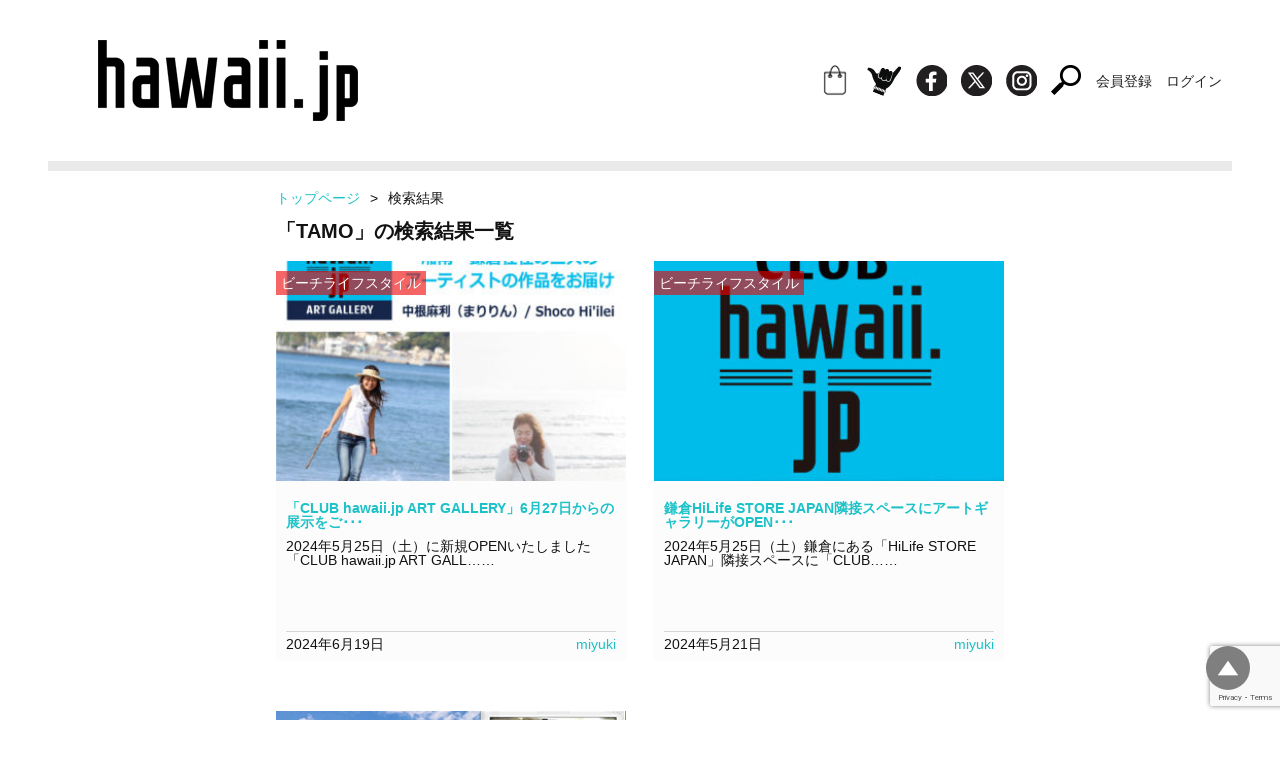

--- FILE ---
content_type: text/html; charset=UTF-8
request_url: https://hawaii.jp/search/TAMO
body_size: 8455
content:
    <!DOCTYPE html>
<html lang="ja">
<head>
<!-- Google tag (gtag.js) -->
<script async src="https://www.googletagmanager.com/gtag/js?id=G-Y15HDJHFM6"></script>
<script>
  window.dataLayer = window.dataLayer || [];
  function gtag(){dataLayer.push(arguments);}
  gtag('js', new Date());

  gtag('config', 'G-Y15HDJHFM6');
</script>
<meta charset="UTF-8">
<title>
hawaii.jpTAMO | hawaii.jp</title>
<meta name="viewport" content="width=device-width, initial-scale=1.0">
<link rel="stylesheet" href="https://hawaii.jp/wp-content/themes/hawaii.jp/css/reset.css">
<link rel="stylesheet" href="https://hawaii.jp/wp-content/themes/hawaii.jp/css/slidebars.css">
<link rel="stylesheet" href="https://hawaii.jp/wp-content/themes/hawaii.jp/css/style.css?1485828660" type="text/css" />
<script src="https://hawaii.jp/wp-content/themes/hawaii.jp/js/jquery-1.12.4.min.js"></script>
<script src="https://hawaii.jp/wp-content/themes/hawaii.jp/js/slidebars.js"></script>
<script src="https://hawaii.jp/wp-content/themes/hawaii.jp/js/jquery.matchHeight.js"></script>
<script src="https://hawaii.jp/wp-content/themes/hawaii.jp/js/script.js"></script>

<script>
    $(function(){
        base();
    });
    
    $(function() {
     $('.main_list').matchHeight();
    });
</script>
<meta name='robots' content='noindex, follow' />
	<style>img:is([sizes="auto" i], [sizes^="auto," i]) { contain-intrinsic-size: 3000px 1500px }</style>
	
	<!-- This site is optimized with the Yoast SEO plugin v24.4 - https://yoast.com/wordpress/plugins/seo/ -->
	<meta property="og:locale" content="ja_JP" />
	<meta property="og:type" content="article" />
	<meta property="og:title" content="TAMO | hawaii.jp" />
	<meta property="og:url" content="https://hawaii.jp/search/TAMO" />
	<meta property="og:site_name" content="hawaii.jp" />
	<meta name="twitter:card" content="summary_large_image" />
	<meta name="twitter:title" content="TAMO | hawaii.jp" />
	<script type="application/ld+json" class="yoast-schema-graph">{"@context":"https://schema.org","@graph":[{"@type":["CollectionPage","SearchResultsPage"],"@id":"https://hawaii.jp/?s=TAMO","url":"https://hawaii.jp/?s=TAMO","name":"TAMO | hawaii.jp","isPartOf":{"@id":"https://hawaii.jp/#website"},"primaryImageOfPage":{"@id":"#primaryimage"},"image":{"@id":"#primaryimage"},"thumbnailUrl":"https://hawaii.jp/wp-content/uploads/2024/06/f9470c92daee93066ea2279c1479252c.jpg","breadcrumb":{"@id":"#breadcrumb"},"inLanguage":"ja"},{"@type":"ImageObject","inLanguage":"ja","@id":"#primaryimage","url":"https://hawaii.jp/wp-content/uploads/2024/06/f9470c92daee93066ea2279c1479252c.jpg","contentUrl":"https://hawaii.jp/wp-content/uploads/2024/06/f9470c92daee93066ea2279c1479252c.jpg","width":1040,"height":1040},{"@type":"BreadcrumbList","@id":"#breadcrumb","itemListElement":[{"@type":"ListItem","position":1,"name":"ホーム","item":"https://hawaii.jp/"},{"@type":"ListItem","position":2,"name":"検索結果: TAMO"}]},{"@type":"WebSite","@id":"https://hawaii.jp/#website","url":"https://hawaii.jp/","name":"hawaii.jp","description":"アロハなビーチライフスタイル情報サイト-hawaii.jp","publisher":{"@id":"https://hawaii.jp/#organization"},"potentialAction":[{"@type":"SearchAction","target":{"@type":"EntryPoint","urlTemplate":"https://hawaii.jp/?s={search_term_string}"},"query-input":{"@type":"PropertyValueSpecification","valueRequired":true,"valueName":"search_term_string"}}],"inLanguage":"ja"},{"@type":"Organization","@id":"https://hawaii.jp/#organization","name":"hawaii.jp","url":"https://hawaii.jp/","logo":{"@type":"ImageObject","inLanguage":"ja","@id":"https://hawaii.jp/#/schema/logo/image/","url":"https://hawaii.jp/wp-content/uploads/2022/10/ogp.png","contentUrl":"https://hawaii.jp/wp-content/uploads/2022/10/ogp.png","width":1200,"height":630,"caption":"hawaii.jp"},"image":{"@id":"https://hawaii.jp/#/schema/logo/image/"}}]}</script>
	<!-- / Yoast SEO plugin. -->


<link rel="alternate" type="application/rss+xml" title="hawaii.jp &raquo; 検索結果: &#8220;TAMO&#8221; フィード" href="https://hawaii.jp/search/TAMO/feed/rss2/" />
<link rel='stylesheet' id='wp-block-library-css' href='https://hawaii.jp/wp-includes/css/dist/block-library/style.min.css?ver=6.7.4' type='text/css' media='all' />
<style id='classic-theme-styles-inline-css' type='text/css'>
/*! This file is auto-generated */
.wp-block-button__link{color:#fff;background-color:#32373c;border-radius:9999px;box-shadow:none;text-decoration:none;padding:calc(.667em + 2px) calc(1.333em + 2px);font-size:1.125em}.wp-block-file__button{background:#32373c;color:#fff;text-decoration:none}
</style>
<style id='global-styles-inline-css' type='text/css'>
:root{--wp--preset--aspect-ratio--square: 1;--wp--preset--aspect-ratio--4-3: 4/3;--wp--preset--aspect-ratio--3-4: 3/4;--wp--preset--aspect-ratio--3-2: 3/2;--wp--preset--aspect-ratio--2-3: 2/3;--wp--preset--aspect-ratio--16-9: 16/9;--wp--preset--aspect-ratio--9-16: 9/16;--wp--preset--color--black: #000000;--wp--preset--color--cyan-bluish-gray: #abb8c3;--wp--preset--color--white: #ffffff;--wp--preset--color--pale-pink: #f78da7;--wp--preset--color--vivid-red: #cf2e2e;--wp--preset--color--luminous-vivid-orange: #ff6900;--wp--preset--color--luminous-vivid-amber: #fcb900;--wp--preset--color--light-green-cyan: #7bdcb5;--wp--preset--color--vivid-green-cyan: #00d084;--wp--preset--color--pale-cyan-blue: #8ed1fc;--wp--preset--color--vivid-cyan-blue: #0693e3;--wp--preset--color--vivid-purple: #9b51e0;--wp--preset--gradient--vivid-cyan-blue-to-vivid-purple: linear-gradient(135deg,rgba(6,147,227,1) 0%,rgb(155,81,224) 100%);--wp--preset--gradient--light-green-cyan-to-vivid-green-cyan: linear-gradient(135deg,rgb(122,220,180) 0%,rgb(0,208,130) 100%);--wp--preset--gradient--luminous-vivid-amber-to-luminous-vivid-orange: linear-gradient(135deg,rgba(252,185,0,1) 0%,rgba(255,105,0,1) 100%);--wp--preset--gradient--luminous-vivid-orange-to-vivid-red: linear-gradient(135deg,rgba(255,105,0,1) 0%,rgb(207,46,46) 100%);--wp--preset--gradient--very-light-gray-to-cyan-bluish-gray: linear-gradient(135deg,rgb(238,238,238) 0%,rgb(169,184,195) 100%);--wp--preset--gradient--cool-to-warm-spectrum: linear-gradient(135deg,rgb(74,234,220) 0%,rgb(151,120,209) 20%,rgb(207,42,186) 40%,rgb(238,44,130) 60%,rgb(251,105,98) 80%,rgb(254,248,76) 100%);--wp--preset--gradient--blush-light-purple: linear-gradient(135deg,rgb(255,206,236) 0%,rgb(152,150,240) 100%);--wp--preset--gradient--blush-bordeaux: linear-gradient(135deg,rgb(254,205,165) 0%,rgb(254,45,45) 50%,rgb(107,0,62) 100%);--wp--preset--gradient--luminous-dusk: linear-gradient(135deg,rgb(255,203,112) 0%,rgb(199,81,192) 50%,rgb(65,88,208) 100%);--wp--preset--gradient--pale-ocean: linear-gradient(135deg,rgb(255,245,203) 0%,rgb(182,227,212) 50%,rgb(51,167,181) 100%);--wp--preset--gradient--electric-grass: linear-gradient(135deg,rgb(202,248,128) 0%,rgb(113,206,126) 100%);--wp--preset--gradient--midnight: linear-gradient(135deg,rgb(2,3,129) 0%,rgb(40,116,252) 100%);--wp--preset--font-size--small: 13px;--wp--preset--font-size--medium: 20px;--wp--preset--font-size--large: 36px;--wp--preset--font-size--x-large: 42px;--wp--preset--spacing--20: 0.44rem;--wp--preset--spacing--30: 0.67rem;--wp--preset--spacing--40: 1rem;--wp--preset--spacing--50: 1.5rem;--wp--preset--spacing--60: 2.25rem;--wp--preset--spacing--70: 3.38rem;--wp--preset--spacing--80: 5.06rem;--wp--preset--shadow--natural: 6px 6px 9px rgba(0, 0, 0, 0.2);--wp--preset--shadow--deep: 12px 12px 50px rgba(0, 0, 0, 0.4);--wp--preset--shadow--sharp: 6px 6px 0px rgba(0, 0, 0, 0.2);--wp--preset--shadow--outlined: 6px 6px 0px -3px rgba(255, 255, 255, 1), 6px 6px rgba(0, 0, 0, 1);--wp--preset--shadow--crisp: 6px 6px 0px rgba(0, 0, 0, 1);}:where(.is-layout-flex){gap: 0.5em;}:where(.is-layout-grid){gap: 0.5em;}body .is-layout-flex{display: flex;}.is-layout-flex{flex-wrap: wrap;align-items: center;}.is-layout-flex > :is(*, div){margin: 0;}body .is-layout-grid{display: grid;}.is-layout-grid > :is(*, div){margin: 0;}:where(.wp-block-columns.is-layout-flex){gap: 2em;}:where(.wp-block-columns.is-layout-grid){gap: 2em;}:where(.wp-block-post-template.is-layout-flex){gap: 1.25em;}:where(.wp-block-post-template.is-layout-grid){gap: 1.25em;}.has-black-color{color: var(--wp--preset--color--black) !important;}.has-cyan-bluish-gray-color{color: var(--wp--preset--color--cyan-bluish-gray) !important;}.has-white-color{color: var(--wp--preset--color--white) !important;}.has-pale-pink-color{color: var(--wp--preset--color--pale-pink) !important;}.has-vivid-red-color{color: var(--wp--preset--color--vivid-red) !important;}.has-luminous-vivid-orange-color{color: var(--wp--preset--color--luminous-vivid-orange) !important;}.has-luminous-vivid-amber-color{color: var(--wp--preset--color--luminous-vivid-amber) !important;}.has-light-green-cyan-color{color: var(--wp--preset--color--light-green-cyan) !important;}.has-vivid-green-cyan-color{color: var(--wp--preset--color--vivid-green-cyan) !important;}.has-pale-cyan-blue-color{color: var(--wp--preset--color--pale-cyan-blue) !important;}.has-vivid-cyan-blue-color{color: var(--wp--preset--color--vivid-cyan-blue) !important;}.has-vivid-purple-color{color: var(--wp--preset--color--vivid-purple) !important;}.has-black-background-color{background-color: var(--wp--preset--color--black) !important;}.has-cyan-bluish-gray-background-color{background-color: var(--wp--preset--color--cyan-bluish-gray) !important;}.has-white-background-color{background-color: var(--wp--preset--color--white) !important;}.has-pale-pink-background-color{background-color: var(--wp--preset--color--pale-pink) !important;}.has-vivid-red-background-color{background-color: var(--wp--preset--color--vivid-red) !important;}.has-luminous-vivid-orange-background-color{background-color: var(--wp--preset--color--luminous-vivid-orange) !important;}.has-luminous-vivid-amber-background-color{background-color: var(--wp--preset--color--luminous-vivid-amber) !important;}.has-light-green-cyan-background-color{background-color: var(--wp--preset--color--light-green-cyan) !important;}.has-vivid-green-cyan-background-color{background-color: var(--wp--preset--color--vivid-green-cyan) !important;}.has-pale-cyan-blue-background-color{background-color: var(--wp--preset--color--pale-cyan-blue) !important;}.has-vivid-cyan-blue-background-color{background-color: var(--wp--preset--color--vivid-cyan-blue) !important;}.has-vivid-purple-background-color{background-color: var(--wp--preset--color--vivid-purple) !important;}.has-black-border-color{border-color: var(--wp--preset--color--black) !important;}.has-cyan-bluish-gray-border-color{border-color: var(--wp--preset--color--cyan-bluish-gray) !important;}.has-white-border-color{border-color: var(--wp--preset--color--white) !important;}.has-pale-pink-border-color{border-color: var(--wp--preset--color--pale-pink) !important;}.has-vivid-red-border-color{border-color: var(--wp--preset--color--vivid-red) !important;}.has-luminous-vivid-orange-border-color{border-color: var(--wp--preset--color--luminous-vivid-orange) !important;}.has-luminous-vivid-amber-border-color{border-color: var(--wp--preset--color--luminous-vivid-amber) !important;}.has-light-green-cyan-border-color{border-color: var(--wp--preset--color--light-green-cyan) !important;}.has-vivid-green-cyan-border-color{border-color: var(--wp--preset--color--vivid-green-cyan) !important;}.has-pale-cyan-blue-border-color{border-color: var(--wp--preset--color--pale-cyan-blue) !important;}.has-vivid-cyan-blue-border-color{border-color: var(--wp--preset--color--vivid-cyan-blue) !important;}.has-vivid-purple-border-color{border-color: var(--wp--preset--color--vivid-purple) !important;}.has-vivid-cyan-blue-to-vivid-purple-gradient-background{background: var(--wp--preset--gradient--vivid-cyan-blue-to-vivid-purple) !important;}.has-light-green-cyan-to-vivid-green-cyan-gradient-background{background: var(--wp--preset--gradient--light-green-cyan-to-vivid-green-cyan) !important;}.has-luminous-vivid-amber-to-luminous-vivid-orange-gradient-background{background: var(--wp--preset--gradient--luminous-vivid-amber-to-luminous-vivid-orange) !important;}.has-luminous-vivid-orange-to-vivid-red-gradient-background{background: var(--wp--preset--gradient--luminous-vivid-orange-to-vivid-red) !important;}.has-very-light-gray-to-cyan-bluish-gray-gradient-background{background: var(--wp--preset--gradient--very-light-gray-to-cyan-bluish-gray) !important;}.has-cool-to-warm-spectrum-gradient-background{background: var(--wp--preset--gradient--cool-to-warm-spectrum) !important;}.has-blush-light-purple-gradient-background{background: var(--wp--preset--gradient--blush-light-purple) !important;}.has-blush-bordeaux-gradient-background{background: var(--wp--preset--gradient--blush-bordeaux) !important;}.has-luminous-dusk-gradient-background{background: var(--wp--preset--gradient--luminous-dusk) !important;}.has-pale-ocean-gradient-background{background: var(--wp--preset--gradient--pale-ocean) !important;}.has-electric-grass-gradient-background{background: var(--wp--preset--gradient--electric-grass) !important;}.has-midnight-gradient-background{background: var(--wp--preset--gradient--midnight) !important;}.has-small-font-size{font-size: var(--wp--preset--font-size--small) !important;}.has-medium-font-size{font-size: var(--wp--preset--font-size--medium) !important;}.has-large-font-size{font-size: var(--wp--preset--font-size--large) !important;}.has-x-large-font-size{font-size: var(--wp--preset--font-size--x-large) !important;}
:where(.wp-block-post-template.is-layout-flex){gap: 1.25em;}:where(.wp-block-post-template.is-layout-grid){gap: 1.25em;}
:where(.wp-block-columns.is-layout-flex){gap: 2em;}:where(.wp-block-columns.is-layout-grid){gap: 2em;}
:root :where(.wp-block-pullquote){font-size: 1.5em;line-height: 1.6;}
</style>
<link rel='stylesheet' id='UserAccessManagerLoginForm-css' href='https://hawaii.jp/wp-content/plugins/user-access-manager/assets/css/uamLoginForm.css?ver=2.2.23' type='text/css' media='screen' />
<link rel='stylesheet' id='ppress-frontend-css' href='https://hawaii.jp/wp-content/plugins/wp-user-avatar/assets/css/frontend.min.css?ver=4.15.21' type='text/css' media='all' />
<link rel='stylesheet' id='ppress-flatpickr-css' href='https://hawaii.jp/wp-content/plugins/wp-user-avatar/assets/flatpickr/flatpickr.min.css?ver=4.15.21' type='text/css' media='all' />
<link rel='stylesheet' id='ppress-select2-css' href='https://hawaii.jp/wp-content/plugins/wp-user-avatar/assets/select2/select2.min.css?ver=6.7.4' type='text/css' media='all' />
<link rel='stylesheet' id='ligature-symbols-css' href='https://hawaii.jp/wp-content/plugins/gianism/assets/css/lsf.css?ver=2.11' type='text/css' media='all' />
<link rel='stylesheet' id='gianism-css' href='https://hawaii.jp/wp-content/plugins/gianism/assets/css/gianism-style.css?ver=5.2.2' type='text/css' media='all' />
<link rel='stylesheet' id='wp-members-css' href='https://hawaii.jp/wp-content/plugins/wp-members/assets/css/forms/generic-no-float.min.css?ver=3.5.1' type='text/css' media='all' />
<!--n2css--><!--n2js--><script type="text/javascript" src="https://hawaii.jp/wp-includes/js/jquery/jquery.min.js?ver=3.7.1" id="jquery-core-js"></script>
<script type="text/javascript" src="https://hawaii.jp/wp-includes/js/jquery/jquery-migrate.min.js?ver=3.4.1" id="jquery-migrate-js"></script>
<script type="text/javascript" src="https://hawaii.jp/wp-content/plugins/wp-user-avatar/assets/flatpickr/flatpickr.min.js?ver=4.15.21" id="ppress-flatpickr-js"></script>
<script type="text/javascript" src="https://hawaii.jp/wp-content/plugins/wp-user-avatar/assets/select2/select2.min.js?ver=4.15.21" id="ppress-select2-js"></script>
<link rel="https://api.w.org/" href="https://hawaii.jp/wp-json/" /><link rel="EditURI" type="application/rsd+xml" title="RSD" href="https://hawaii.jp/xmlrpc.php?rsd" />
<meta name="generator" content="WordPress 6.7.4" />
   <script type="text/javascript">
   var _gaq = _gaq || [];
   _gaq.push(['_setAccount', 'UA-146348616-1']);
   _gaq.push(['_trackPageview']);
   (function() {
   var ga = document.createElement('script'); ga.type = 'text/javascript'; ga.async = true;
   ga.src = ('https:' == document.location.protocol ? 'https://ssl' : 'http://www') + '.google-analytics.com/ga.js';
   var s = document.getElementsByTagName('script')[0]; s.parentNode.insertBefore(ga, s);
   })();
   </script>
</head>
<body class="search search-results">
<header>
    <div id="pageWrap" class="container">
        <div class="main">
            <h1><a href="https://hawaii.jp" title="アロハなビーチライフスタイル情報サイト-hawaii.jp"><img src="https://hawaii.jp/wp-content/themes/hawaii.jp/images/siteid.png" width="260" height="81" alt="アロハなビーチライフスタイル情報サイト-hawaii.jp"></a></h1>
        </div>
        <!-- / main -->
        <div class="side">
            <ul class="icns_header">
                <li><a href="http://www.goodseeyou.jp/" target="_blank"><img src="https://hawaii.jp/wp-content/themes/hawaii.jp/images/icn_gs.png" alt=""></a></li>
                <li class="shaka"><a href="/alohastyle"><img src="https://hawaii.jp/wp-content/themes/hawaii.jp/images/icn_shaka.png" alt=""></a></li>
                <li><a href="https://www.facebook.com/hawaii.jp" target="_blank"><img src="https://hawaii.jp/wp-content/themes/hawaii.jp/images/icn_fb.png" width="31" height="31" alt=""></a></li>
                <li><a href="https://twitter.com/hawaii__jp" target="_blank"><img src="https://hawaii.jp/wp-content/themes/hawaii.jp/images/icn_tw.png" width="31" height="31" alt=""></a></li>
                <li><a href="https://www.instagram.com/hawaii_jp/" target="_blank"><img src="https://hawaii.jp/wp-content/themes/hawaii.jp/images/icn_ig.png" width="31" height="31" alt=""></a></li>
                <li><a href="javascript:void(0);" class="searchOpen"><img src="https://hawaii.jp/wp-content/themes/hawaii.jp/images/icn_search.png" width="31" height="31" alt=""></a></li>
                                      <li><a href="/signup">会員登録</a></li>
                      <li><a href="/mypage">ログイン</a></li>
                            </ul>
        </div>
        <!-- / side --> 
      <div class="header-line"></div>
    </div>
    <!-- / container --> 
</header>


    <!-- pc -->

    <div class="container">
    <div class="contents pageResultList pagePost">

        <ul class="pankuzu">
            <li><a href="https://hawaii.jp">トップページ</a><span>></span></li><!--/
                --><li>検索結果</li>
        <!-- / .pankuzu --></ul>
        <div class="contentsInner">
            <div class="resultList">
                <div class="resultLiTitle">「TAMO」の検索結果一覧</div>
            
                                                                    
                                    <article class="main_list">
                    <div class="cate-label">
                        <div class="beach-lifestyle"><span class="cate-name">ビーチライフスタイル</span></div>
                    </div>
                    <div class="main_list_photo">
                        <a href="https://hawaii.jp/archives/20890"><img width="340" height="340" src="https://hawaii.jp/wp-content/uploads/2024/06/f9470c92daee93066ea2279c1479252c-340x340.jpg" class="attachment-pc_recent_thumbnail size-pc_recent_thumbnail wp-post-image" alt="" decoding="async" fetchpriority="high" srcset="https://hawaii.jp/wp-content/uploads/2024/06/f9470c92daee93066ea2279c1479252c-340x340.jpg 340w, https://hawaii.jp/wp-content/uploads/2024/06/f9470c92daee93066ea2279c1479252c-300x300.jpg 300w, https://hawaii.jp/wp-content/uploads/2024/06/f9470c92daee93066ea2279c1479252c-1024x1024.jpg 1024w, https://hawaii.jp/wp-content/uploads/2024/06/f9470c92daee93066ea2279c1479252c-150x150.jpg 150w, https://hawaii.jp/wp-content/uploads/2024/06/f9470c92daee93066ea2279c1479252c-768x768.jpg 768w, https://hawaii.jp/wp-content/uploads/2024/06/f9470c92daee93066ea2279c1479252c-125x125.jpg 125w, https://hawaii.jp/wp-content/uploads/2024/06/f9470c92daee93066ea2279c1479252c-75x75.jpg 75w, https://hawaii.jp/wp-content/uploads/2024/06/f9470c92daee93066ea2279c1479252c.jpg 1040w" sizes="(max-width: 340px) 100vw, 340px" /></a>
                    </div>
                    <div class="main_list_text">
                        <h3><a href="https://hawaii.jp/archives/20890">
                            
                            「CLUB hawaii.jp ART GALLERY」6月27日からの展示をご･･･                            </a></h3>
                        <p>
                           2024年5月25日（土）に新規OPENいたしました「CLUB hawaii.jp ART GALL……                            
                        </p>
                    </div>
                    <div class="main_list_footer">
                        <div class="main_list_text_date">
                            2024年6月19日                        </div>
                        <div class="main_list_text_writer">

                            
                                                    
                            
                                                        
                            <a href="editorial_department?id=16 ">
                                                     
                        
                            miyuki                            </a></div>
                    </div>
                </article>
                                                         
                                    <article class="main_list">
                    <div class="cate-label">
                        <div class="beach-lifestyle"><span class="cate-name">ビーチライフスタイル</span></div>
                    </div>
                    <div class="main_list_photo">
                        <a href="https://hawaii.jp/archives/20768"><img width="340" height="340" src="https://hawaii.jp/wp-content/uploads/2024/05/clubhawaiijpartgallery-340x340.jpg" class="attachment-pc_recent_thumbnail size-pc_recent_thumbnail wp-post-image" alt="" decoding="async" srcset="https://hawaii.jp/wp-content/uploads/2024/05/clubhawaiijpartgallery-340x340.jpg 340w, https://hawaii.jp/wp-content/uploads/2024/05/clubhawaiijpartgallery-300x300.jpg 300w, https://hawaii.jp/wp-content/uploads/2024/05/clubhawaiijpartgallery-1024x1024.jpg 1024w, https://hawaii.jp/wp-content/uploads/2024/05/clubhawaiijpartgallery-150x150.jpg 150w, https://hawaii.jp/wp-content/uploads/2024/05/clubhawaiijpartgallery-768x768.jpg 768w, https://hawaii.jp/wp-content/uploads/2024/05/clubhawaiijpartgallery-125x125.jpg 125w, https://hawaii.jp/wp-content/uploads/2024/05/clubhawaiijpartgallery-75x75.jpg 75w, https://hawaii.jp/wp-content/uploads/2024/05/clubhawaiijpartgallery.jpg 1040w" sizes="(max-width: 340px) 100vw, 340px" /></a>
                    </div>
                    <div class="main_list_text">
                        <h3><a href="https://hawaii.jp/archives/20768">
                            
                            鎌倉HiLife STORE JAPAN隣接スペースにアートギャラリーがOPEN･･･                            </a></h3>
                        <p>
                           2024年5月25日（土）鎌倉にある「HiLife STORE JAPAN」隣接スペースに「CLUB……                            
                        </p>
                    </div>
                    <div class="main_list_footer">
                        <div class="main_list_text_date">
                            2024年5月21日                        </div>
                        <div class="main_list_text_writer">

                            
                                                    
                            
                                                        
                            <a href="editorial_department?id=16 ">
                                                     
                        
                            miyuki                            </a></div>
                    </div>
                </article>
                                                         
                                    <article class="main_list">
                    <div class="cate-label">
                        <div class="beach-lifestyle"><span class="cate-name">ビーチライフスタイル</span></div>
                    </div>
                    <div class="main_list_photo">
                        <a href="https://hawaii.jp/archives/6883"><img width="340" height="224" src="https://hawaii.jp/wp-content/uploads/2017/10/a11b4bb3ba448d1fa402ac3dc62cc91f-340x224.png" class="attachment-pc_recent_thumbnail size-pc_recent_thumbnail wp-post-image" alt="" decoding="async" /></a>
                    </div>
                    <div class="main_list_text">
                        <h3><a href="https://hawaii.jp/archives/6883">
                            
                            デビット・スミスが「デルタ航空のデルタ・ワン（ビジネスクラス）のハワイ便を利用し･･･                            </a></h3>
                        <p>
                           ハワイ旅行に行く際に快適な空の旅を楽しむために、利用してみたいのはやっぱりビジネスクラス。という方多……                            
                        </p>
                    </div>
                    <div class="main_list_footer">
                        <div class="main_list_text_date">
                            2017年10月11日                        </div>
                        <div class="main_list_text_writer">

                            
                                                    
                            
                                                        
                            <a href="editorial_department?id=16 ">
                                                     
                        
                            miyuki                            </a></div>
                    </div>
                </article>
                                                         
                    
                    
                    
                    
                    </div>
                    <div class="main_block">
                <ul class="pager"><li class="prev"><a href="#">&lt;&lt;</a></li><li class="current"><a href="https://hawaii.jp/search/TAMO">1</a></li><li class="next"><a href="#">&gt;&gt;</a></li></ul>            <!-- / .resultList --></div>
        <!-- / .contentsInner --></div>


    <!-- / .contents --></div>
  
    </div>

    <!-- /pcend -->


    <footer>
    <div class="container">
        <div class="footer_header">
            <p><a href="https://hawaii.jp" title="hawaii.jpへようこそ"><img src="https://hawaii.jp/wp-content/themes/hawaii.jp/images/siteid.png" width="160" alt="hawaii.jp"></a></p>
            <ul class="icns_footer">
                <li><a href="https://www.facebook.com/hawaii.jp" target="_blank"><img src="https://hawaii.jp/wp-content/themes/hawaii.jp/images/icn_fb.png" width="31" height="31" alt=""></a></li>
                <li><a href="https://twitter.com/hawaii__jp" target="_blank"><img src="https://hawaii.jp/wp-content/themes/hawaii.jp/images/icn_tw.png" width="31" height="31" alt=""></a></li>
                <li><a href="https://www.instagram.com/hawaii_jp/" target="_blank"><img src="https://hawaii.jp/wp-content/themes/hawaii.jp/images/icn_ig.png" width="31" height="31" alt=""></a></li>
                <li><a href="javascript:void(0);" class="searchOpen"><img src="https://hawaii.jp/wp-content/themes/hawaii.jp/images/icn_search.png" width="31" height="31" alt=""></a></li>
            </ul>
        </div>
        <div class="footer_cat">
            <h2 class="title_footer_categories"><img src="https://hawaii.jp/wp-content/themes/hawaii.jp/images/title_footer_categories.png"></h2>
            <ul>
                                <li class="liIconStar"><a href="https://hawaii.jp/archives/category/beach-lifestyle">ビーチライフスタイル</a></li>
                                <li class="liIconStar"><a href="https://hawaii.jp/archives/category/gourmet">グルメ</a></li>
                                <li class="liIconStar"><a href="https://hawaii.jp/archives/category/travel">トラベル</a></li>
                                <li class="liIconStar"><a href="https://hawaii.jp/archives/category/beauty-fashion">ビューティー＆ファッション</a></li>
                                <li class="liIconStar"><a href="https://hawaii.jp/archives/category/culture-entertainment">カルチャー＆エンタメ</a></li>
                                <!-- / .category -->
            </ul>
        </div>


        <div class="footer_policy">このサイトに掲載する写真・文章・イラスト全ての複製および無断転載を禁じます。</div>
        <div class="footer_about">
            <h2 class="title_footer_about"><img src="https://hawaii.jp/wp-content/themes/hawaii.jp/images/title_footer_about.png"></h2>
            <ul>
                <li><a href="/about/" title="">hawaii.jpとは？</a></li>
                                <li><a href="/company/" title="">運営会社</a></li>
                <li><a href="http://www.goodseeyou.jp/" target="_blank" title="">ONLINE STORE</a></li>
				<li><a href="/event-list/" title="">Official Event</a></li>
                <li><a href="/official-link/" title="">Official Link</a></li>
                <li><a href="/terms/" title="">利用規約</a></li>
                <li><a href="/policy/" title="">プライバシーポリシー</a></li>
                <li><a href="/adcontact/" title="">広告掲載について</a></li>
                <li><a href="/contact/" title="">お問合わせ</a></li>
            </ul>
        </div>
        <div class="footer_copyright">Copyright &copy;2017 hawaii.jp All rights reserved.</div>
    </div>
    <!-- / container --> 





</footer>

<!--/searchContents↓ -->
<div id="searchContents" off-canvas="searchOpen right overlay">
    <div class="scTitle"> サイト内検索
        <div class="btnBox"><a href="javascript:void(0);" class="close"><img src="https://hawaii.jp/wp-content/themes/hawaii.jp/images/icon_close.png" width="20" height="20" alt="閉じる"></a></div>
    </div>
    <div class="scForm">
        <form method="get" action="https://hawaii.jp/">
            <div class="text">
                <input type="search" name="s" placeholder="キーワードで検索">
                <!-- / .text -->
            </div>
            <div class="select">
                <div class="selectTitle">カテゴリから記事を探す</div>
                <select onchange='document.location.href=this.options[this.selectedIndex].value;'>
                    <option name="">カテゴリー選択</option>
                                        <option value="https://hawaii.jp/archives/category/beach-lifestyle">ビーチライフスタイル</option>
                                        <option value="https://hawaii.jp/archives/category/gourmet">グルメ</option>
                                        <option value="https://hawaii.jp/archives/category/travel">トラベル</option>
                                        <option value="https://hawaii.jp/archives/category/beauty-fashion">ビューティー＆ファッション</option>
                                        <option value="https://hawaii.jp/archives/category/culture-entertainment">カルチャー＆エンタメ</option>
                                    </select>
                <!-- / .select -->
            </div>
        </form>
        <!-- / .scForm -->
    </div>
    <div class="keyword">
        <div class="liTitle">話題のキーワード</div>
         
<ul>
<li><a href="https://hawaii.jp/search/%E3%82%AF%E3%83%A9%E3%83%96+%E3%83%8F%E3%83%AF%E3%82%A4+jp">クラブ ハワイ jp</a></li>
<li><a href="https://hawaii.jp/search/alamo">alamo</a></li>
<li><a href="https://hawaii.jp/search/ukulele+picnic+2024">ukulele picnic 2024</a></li>
<li><a href="https://hawaii.jp/search/%E7%A7%BB%E6%B0%91">移民</a></li>
<li><a href="https://hawaii.jp/search/1">1</a></li>
<li><a href="https://hawaii.jp/search/1/page">1/page</a></li>
<li><a href="https://hawaii.jp/search/2025">2025</a></li>
<li><a href="https://hawaii.jp/search/%E3%83%8F%E3%83%AF%E3%82%A4%E3%81%AE%E3%82%A4%E3%82%B1%E3%83%A1%E3%83%B3%E3%82%B9%E3%83%8A%E3%83%83%E3%83%97">ハワイのイケメンスナップ</a></li>
<li><a href="https://hawaii.jp/search/2024">2024</a></li>
<li><a href="https://hawaii.jp/search/bag%27">bag'</a></li>
<li><a href="https://hawaii.jp/search/hawaii.jp">hawaii.jp</a></li>
<li><a href="https://hawaii.jp/search/index">index</a></li>
<li><a href="https://hawaii.jp/search/%E3%82%A2%E3%83%A9%E3%83%A2">アラモ</a></li>
<li><a href="https://hawaii.jp/search/%E3%83%AD%E3%83%83%E3%82%AB">ロッカ</a></li>
<li><a href="https://hawaii.jp/search/%E5%8B%95%E7%94%BB">動画</a></li>
</ul>

    </div>
    <!-- / #searchContents --> 
</div>
<!--/searchContents↑ --> 
<a href="javascript:void(0);" class="pagetop">pagetopへ</a>
<script src="https://www.google.com/recaptcha/api.js?render=6LesCW4iAAAAAIZQv4nKU5EAOyRdwkloQWBwLwz6"></script><script>
						grecaptcha.ready(function () {
							grecaptcha.execute('6LesCW4iAAAAAIZQv4nKU5EAOyRdwkloQWBwLwz6', { action: 'contact' }).then(function (token) {
								var recaptchaResponse = document.getElementById('recaptchaResponse');
								recaptchaResponse.value = token;
							});
						});
					</script><input type="hidden" name="recaptcha_response" id="recaptchaResponse"><script type="text/javascript" id="ppress-frontend-script-js-extra">
/* <![CDATA[ */
var pp_ajax_form = {"ajaxurl":"https:\/\/hawaii.jp\/wp-admin\/admin-ajax.php","confirm_delete":"Are you sure?","deleting_text":"Deleting...","deleting_error":"An error occurred. Please try again.","nonce":"0e039b9151","disable_ajax_form":"false","is_checkout":"0","is_checkout_tax_enabled":"0","is_checkout_autoscroll_enabled":"true"};
/* ]]> */
</script>
<script type="text/javascript" src="https://hawaii.jp/wp-content/plugins/wp-user-avatar/assets/js/frontend.min.js?ver=4.15.21" id="ppress-frontend-script-js"></script>
<script type="text/javascript" src="https://hawaii.jp/wp-includes/js/jquery/ui/effect.min.js?ver=1.13.3" id="jquery-effects-core-js"></script>
<script type="text/javascript" src="https://hawaii.jp/wp-includes/js/jquery/ui/effect-highlight.min.js?ver=1.13.3" id="jquery-effects-highlight-js"></script>
<script type="text/javascript" src="https://hawaii.jp/wp-content/plugins/gianism/assets/js/js.cookie.min.js?ver=3.0.4" id="js-cookie-js"></script>
<script type="text/javascript" id="gianism-notice-helper-js-extra">
/* <![CDATA[ */
var GianismHelper = {"confirmLabel":"\u540c\u610f\u304c\u5fc5\u8981\u3067\u3059","btnConfirm":"\u78ba\u8a8d","btnCancel":"\u30ad\u30e3\u30f3\u30bb\u30eb"};
var Gianism = {"admin":""};
/* ]]> */
</script>
<script type="text/javascript" src="https://hawaii.jp/wp-content/plugins/gianism/assets/js/public-notice.js?ver=5.2.2" id="gianism-notice-helper-js"></script>




</body>
</html>


--- FILE ---
content_type: text/html; charset=utf-8
request_url: https://www.google.com/recaptcha/api2/anchor?ar=1&k=6LesCW4iAAAAAIZQv4nKU5EAOyRdwkloQWBwLwz6&co=aHR0cHM6Ly9oYXdhaWkuanA6NDQz&hl=en&v=N67nZn4AqZkNcbeMu4prBgzg&size=invisible&anchor-ms=20000&execute-ms=30000&cb=1hnz1zdmx11
body_size: 48620
content:
<!DOCTYPE HTML><html dir="ltr" lang="en"><head><meta http-equiv="Content-Type" content="text/html; charset=UTF-8">
<meta http-equiv="X-UA-Compatible" content="IE=edge">
<title>reCAPTCHA</title>
<style type="text/css">
/* cyrillic-ext */
@font-face {
  font-family: 'Roboto';
  font-style: normal;
  font-weight: 400;
  font-stretch: 100%;
  src: url(//fonts.gstatic.com/s/roboto/v48/KFO7CnqEu92Fr1ME7kSn66aGLdTylUAMa3GUBHMdazTgWw.woff2) format('woff2');
  unicode-range: U+0460-052F, U+1C80-1C8A, U+20B4, U+2DE0-2DFF, U+A640-A69F, U+FE2E-FE2F;
}
/* cyrillic */
@font-face {
  font-family: 'Roboto';
  font-style: normal;
  font-weight: 400;
  font-stretch: 100%;
  src: url(//fonts.gstatic.com/s/roboto/v48/KFO7CnqEu92Fr1ME7kSn66aGLdTylUAMa3iUBHMdazTgWw.woff2) format('woff2');
  unicode-range: U+0301, U+0400-045F, U+0490-0491, U+04B0-04B1, U+2116;
}
/* greek-ext */
@font-face {
  font-family: 'Roboto';
  font-style: normal;
  font-weight: 400;
  font-stretch: 100%;
  src: url(//fonts.gstatic.com/s/roboto/v48/KFO7CnqEu92Fr1ME7kSn66aGLdTylUAMa3CUBHMdazTgWw.woff2) format('woff2');
  unicode-range: U+1F00-1FFF;
}
/* greek */
@font-face {
  font-family: 'Roboto';
  font-style: normal;
  font-weight: 400;
  font-stretch: 100%;
  src: url(//fonts.gstatic.com/s/roboto/v48/KFO7CnqEu92Fr1ME7kSn66aGLdTylUAMa3-UBHMdazTgWw.woff2) format('woff2');
  unicode-range: U+0370-0377, U+037A-037F, U+0384-038A, U+038C, U+038E-03A1, U+03A3-03FF;
}
/* math */
@font-face {
  font-family: 'Roboto';
  font-style: normal;
  font-weight: 400;
  font-stretch: 100%;
  src: url(//fonts.gstatic.com/s/roboto/v48/KFO7CnqEu92Fr1ME7kSn66aGLdTylUAMawCUBHMdazTgWw.woff2) format('woff2');
  unicode-range: U+0302-0303, U+0305, U+0307-0308, U+0310, U+0312, U+0315, U+031A, U+0326-0327, U+032C, U+032F-0330, U+0332-0333, U+0338, U+033A, U+0346, U+034D, U+0391-03A1, U+03A3-03A9, U+03B1-03C9, U+03D1, U+03D5-03D6, U+03F0-03F1, U+03F4-03F5, U+2016-2017, U+2034-2038, U+203C, U+2040, U+2043, U+2047, U+2050, U+2057, U+205F, U+2070-2071, U+2074-208E, U+2090-209C, U+20D0-20DC, U+20E1, U+20E5-20EF, U+2100-2112, U+2114-2115, U+2117-2121, U+2123-214F, U+2190, U+2192, U+2194-21AE, U+21B0-21E5, U+21F1-21F2, U+21F4-2211, U+2213-2214, U+2216-22FF, U+2308-230B, U+2310, U+2319, U+231C-2321, U+2336-237A, U+237C, U+2395, U+239B-23B7, U+23D0, U+23DC-23E1, U+2474-2475, U+25AF, U+25B3, U+25B7, U+25BD, U+25C1, U+25CA, U+25CC, U+25FB, U+266D-266F, U+27C0-27FF, U+2900-2AFF, U+2B0E-2B11, U+2B30-2B4C, U+2BFE, U+3030, U+FF5B, U+FF5D, U+1D400-1D7FF, U+1EE00-1EEFF;
}
/* symbols */
@font-face {
  font-family: 'Roboto';
  font-style: normal;
  font-weight: 400;
  font-stretch: 100%;
  src: url(//fonts.gstatic.com/s/roboto/v48/KFO7CnqEu92Fr1ME7kSn66aGLdTylUAMaxKUBHMdazTgWw.woff2) format('woff2');
  unicode-range: U+0001-000C, U+000E-001F, U+007F-009F, U+20DD-20E0, U+20E2-20E4, U+2150-218F, U+2190, U+2192, U+2194-2199, U+21AF, U+21E6-21F0, U+21F3, U+2218-2219, U+2299, U+22C4-22C6, U+2300-243F, U+2440-244A, U+2460-24FF, U+25A0-27BF, U+2800-28FF, U+2921-2922, U+2981, U+29BF, U+29EB, U+2B00-2BFF, U+4DC0-4DFF, U+FFF9-FFFB, U+10140-1018E, U+10190-1019C, U+101A0, U+101D0-101FD, U+102E0-102FB, U+10E60-10E7E, U+1D2C0-1D2D3, U+1D2E0-1D37F, U+1F000-1F0FF, U+1F100-1F1AD, U+1F1E6-1F1FF, U+1F30D-1F30F, U+1F315, U+1F31C, U+1F31E, U+1F320-1F32C, U+1F336, U+1F378, U+1F37D, U+1F382, U+1F393-1F39F, U+1F3A7-1F3A8, U+1F3AC-1F3AF, U+1F3C2, U+1F3C4-1F3C6, U+1F3CA-1F3CE, U+1F3D4-1F3E0, U+1F3ED, U+1F3F1-1F3F3, U+1F3F5-1F3F7, U+1F408, U+1F415, U+1F41F, U+1F426, U+1F43F, U+1F441-1F442, U+1F444, U+1F446-1F449, U+1F44C-1F44E, U+1F453, U+1F46A, U+1F47D, U+1F4A3, U+1F4B0, U+1F4B3, U+1F4B9, U+1F4BB, U+1F4BF, U+1F4C8-1F4CB, U+1F4D6, U+1F4DA, U+1F4DF, U+1F4E3-1F4E6, U+1F4EA-1F4ED, U+1F4F7, U+1F4F9-1F4FB, U+1F4FD-1F4FE, U+1F503, U+1F507-1F50B, U+1F50D, U+1F512-1F513, U+1F53E-1F54A, U+1F54F-1F5FA, U+1F610, U+1F650-1F67F, U+1F687, U+1F68D, U+1F691, U+1F694, U+1F698, U+1F6AD, U+1F6B2, U+1F6B9-1F6BA, U+1F6BC, U+1F6C6-1F6CF, U+1F6D3-1F6D7, U+1F6E0-1F6EA, U+1F6F0-1F6F3, U+1F6F7-1F6FC, U+1F700-1F7FF, U+1F800-1F80B, U+1F810-1F847, U+1F850-1F859, U+1F860-1F887, U+1F890-1F8AD, U+1F8B0-1F8BB, U+1F8C0-1F8C1, U+1F900-1F90B, U+1F93B, U+1F946, U+1F984, U+1F996, U+1F9E9, U+1FA00-1FA6F, U+1FA70-1FA7C, U+1FA80-1FA89, U+1FA8F-1FAC6, U+1FACE-1FADC, U+1FADF-1FAE9, U+1FAF0-1FAF8, U+1FB00-1FBFF;
}
/* vietnamese */
@font-face {
  font-family: 'Roboto';
  font-style: normal;
  font-weight: 400;
  font-stretch: 100%;
  src: url(//fonts.gstatic.com/s/roboto/v48/KFO7CnqEu92Fr1ME7kSn66aGLdTylUAMa3OUBHMdazTgWw.woff2) format('woff2');
  unicode-range: U+0102-0103, U+0110-0111, U+0128-0129, U+0168-0169, U+01A0-01A1, U+01AF-01B0, U+0300-0301, U+0303-0304, U+0308-0309, U+0323, U+0329, U+1EA0-1EF9, U+20AB;
}
/* latin-ext */
@font-face {
  font-family: 'Roboto';
  font-style: normal;
  font-weight: 400;
  font-stretch: 100%;
  src: url(//fonts.gstatic.com/s/roboto/v48/KFO7CnqEu92Fr1ME7kSn66aGLdTylUAMa3KUBHMdazTgWw.woff2) format('woff2');
  unicode-range: U+0100-02BA, U+02BD-02C5, U+02C7-02CC, U+02CE-02D7, U+02DD-02FF, U+0304, U+0308, U+0329, U+1D00-1DBF, U+1E00-1E9F, U+1EF2-1EFF, U+2020, U+20A0-20AB, U+20AD-20C0, U+2113, U+2C60-2C7F, U+A720-A7FF;
}
/* latin */
@font-face {
  font-family: 'Roboto';
  font-style: normal;
  font-weight: 400;
  font-stretch: 100%;
  src: url(//fonts.gstatic.com/s/roboto/v48/KFO7CnqEu92Fr1ME7kSn66aGLdTylUAMa3yUBHMdazQ.woff2) format('woff2');
  unicode-range: U+0000-00FF, U+0131, U+0152-0153, U+02BB-02BC, U+02C6, U+02DA, U+02DC, U+0304, U+0308, U+0329, U+2000-206F, U+20AC, U+2122, U+2191, U+2193, U+2212, U+2215, U+FEFF, U+FFFD;
}
/* cyrillic-ext */
@font-face {
  font-family: 'Roboto';
  font-style: normal;
  font-weight: 500;
  font-stretch: 100%;
  src: url(//fonts.gstatic.com/s/roboto/v48/KFO7CnqEu92Fr1ME7kSn66aGLdTylUAMa3GUBHMdazTgWw.woff2) format('woff2');
  unicode-range: U+0460-052F, U+1C80-1C8A, U+20B4, U+2DE0-2DFF, U+A640-A69F, U+FE2E-FE2F;
}
/* cyrillic */
@font-face {
  font-family: 'Roboto';
  font-style: normal;
  font-weight: 500;
  font-stretch: 100%;
  src: url(//fonts.gstatic.com/s/roboto/v48/KFO7CnqEu92Fr1ME7kSn66aGLdTylUAMa3iUBHMdazTgWw.woff2) format('woff2');
  unicode-range: U+0301, U+0400-045F, U+0490-0491, U+04B0-04B1, U+2116;
}
/* greek-ext */
@font-face {
  font-family: 'Roboto';
  font-style: normal;
  font-weight: 500;
  font-stretch: 100%;
  src: url(//fonts.gstatic.com/s/roboto/v48/KFO7CnqEu92Fr1ME7kSn66aGLdTylUAMa3CUBHMdazTgWw.woff2) format('woff2');
  unicode-range: U+1F00-1FFF;
}
/* greek */
@font-face {
  font-family: 'Roboto';
  font-style: normal;
  font-weight: 500;
  font-stretch: 100%;
  src: url(//fonts.gstatic.com/s/roboto/v48/KFO7CnqEu92Fr1ME7kSn66aGLdTylUAMa3-UBHMdazTgWw.woff2) format('woff2');
  unicode-range: U+0370-0377, U+037A-037F, U+0384-038A, U+038C, U+038E-03A1, U+03A3-03FF;
}
/* math */
@font-face {
  font-family: 'Roboto';
  font-style: normal;
  font-weight: 500;
  font-stretch: 100%;
  src: url(//fonts.gstatic.com/s/roboto/v48/KFO7CnqEu92Fr1ME7kSn66aGLdTylUAMawCUBHMdazTgWw.woff2) format('woff2');
  unicode-range: U+0302-0303, U+0305, U+0307-0308, U+0310, U+0312, U+0315, U+031A, U+0326-0327, U+032C, U+032F-0330, U+0332-0333, U+0338, U+033A, U+0346, U+034D, U+0391-03A1, U+03A3-03A9, U+03B1-03C9, U+03D1, U+03D5-03D6, U+03F0-03F1, U+03F4-03F5, U+2016-2017, U+2034-2038, U+203C, U+2040, U+2043, U+2047, U+2050, U+2057, U+205F, U+2070-2071, U+2074-208E, U+2090-209C, U+20D0-20DC, U+20E1, U+20E5-20EF, U+2100-2112, U+2114-2115, U+2117-2121, U+2123-214F, U+2190, U+2192, U+2194-21AE, U+21B0-21E5, U+21F1-21F2, U+21F4-2211, U+2213-2214, U+2216-22FF, U+2308-230B, U+2310, U+2319, U+231C-2321, U+2336-237A, U+237C, U+2395, U+239B-23B7, U+23D0, U+23DC-23E1, U+2474-2475, U+25AF, U+25B3, U+25B7, U+25BD, U+25C1, U+25CA, U+25CC, U+25FB, U+266D-266F, U+27C0-27FF, U+2900-2AFF, U+2B0E-2B11, U+2B30-2B4C, U+2BFE, U+3030, U+FF5B, U+FF5D, U+1D400-1D7FF, U+1EE00-1EEFF;
}
/* symbols */
@font-face {
  font-family: 'Roboto';
  font-style: normal;
  font-weight: 500;
  font-stretch: 100%;
  src: url(//fonts.gstatic.com/s/roboto/v48/KFO7CnqEu92Fr1ME7kSn66aGLdTylUAMaxKUBHMdazTgWw.woff2) format('woff2');
  unicode-range: U+0001-000C, U+000E-001F, U+007F-009F, U+20DD-20E0, U+20E2-20E4, U+2150-218F, U+2190, U+2192, U+2194-2199, U+21AF, U+21E6-21F0, U+21F3, U+2218-2219, U+2299, U+22C4-22C6, U+2300-243F, U+2440-244A, U+2460-24FF, U+25A0-27BF, U+2800-28FF, U+2921-2922, U+2981, U+29BF, U+29EB, U+2B00-2BFF, U+4DC0-4DFF, U+FFF9-FFFB, U+10140-1018E, U+10190-1019C, U+101A0, U+101D0-101FD, U+102E0-102FB, U+10E60-10E7E, U+1D2C0-1D2D3, U+1D2E0-1D37F, U+1F000-1F0FF, U+1F100-1F1AD, U+1F1E6-1F1FF, U+1F30D-1F30F, U+1F315, U+1F31C, U+1F31E, U+1F320-1F32C, U+1F336, U+1F378, U+1F37D, U+1F382, U+1F393-1F39F, U+1F3A7-1F3A8, U+1F3AC-1F3AF, U+1F3C2, U+1F3C4-1F3C6, U+1F3CA-1F3CE, U+1F3D4-1F3E0, U+1F3ED, U+1F3F1-1F3F3, U+1F3F5-1F3F7, U+1F408, U+1F415, U+1F41F, U+1F426, U+1F43F, U+1F441-1F442, U+1F444, U+1F446-1F449, U+1F44C-1F44E, U+1F453, U+1F46A, U+1F47D, U+1F4A3, U+1F4B0, U+1F4B3, U+1F4B9, U+1F4BB, U+1F4BF, U+1F4C8-1F4CB, U+1F4D6, U+1F4DA, U+1F4DF, U+1F4E3-1F4E6, U+1F4EA-1F4ED, U+1F4F7, U+1F4F9-1F4FB, U+1F4FD-1F4FE, U+1F503, U+1F507-1F50B, U+1F50D, U+1F512-1F513, U+1F53E-1F54A, U+1F54F-1F5FA, U+1F610, U+1F650-1F67F, U+1F687, U+1F68D, U+1F691, U+1F694, U+1F698, U+1F6AD, U+1F6B2, U+1F6B9-1F6BA, U+1F6BC, U+1F6C6-1F6CF, U+1F6D3-1F6D7, U+1F6E0-1F6EA, U+1F6F0-1F6F3, U+1F6F7-1F6FC, U+1F700-1F7FF, U+1F800-1F80B, U+1F810-1F847, U+1F850-1F859, U+1F860-1F887, U+1F890-1F8AD, U+1F8B0-1F8BB, U+1F8C0-1F8C1, U+1F900-1F90B, U+1F93B, U+1F946, U+1F984, U+1F996, U+1F9E9, U+1FA00-1FA6F, U+1FA70-1FA7C, U+1FA80-1FA89, U+1FA8F-1FAC6, U+1FACE-1FADC, U+1FADF-1FAE9, U+1FAF0-1FAF8, U+1FB00-1FBFF;
}
/* vietnamese */
@font-face {
  font-family: 'Roboto';
  font-style: normal;
  font-weight: 500;
  font-stretch: 100%;
  src: url(//fonts.gstatic.com/s/roboto/v48/KFO7CnqEu92Fr1ME7kSn66aGLdTylUAMa3OUBHMdazTgWw.woff2) format('woff2');
  unicode-range: U+0102-0103, U+0110-0111, U+0128-0129, U+0168-0169, U+01A0-01A1, U+01AF-01B0, U+0300-0301, U+0303-0304, U+0308-0309, U+0323, U+0329, U+1EA0-1EF9, U+20AB;
}
/* latin-ext */
@font-face {
  font-family: 'Roboto';
  font-style: normal;
  font-weight: 500;
  font-stretch: 100%;
  src: url(//fonts.gstatic.com/s/roboto/v48/KFO7CnqEu92Fr1ME7kSn66aGLdTylUAMa3KUBHMdazTgWw.woff2) format('woff2');
  unicode-range: U+0100-02BA, U+02BD-02C5, U+02C7-02CC, U+02CE-02D7, U+02DD-02FF, U+0304, U+0308, U+0329, U+1D00-1DBF, U+1E00-1E9F, U+1EF2-1EFF, U+2020, U+20A0-20AB, U+20AD-20C0, U+2113, U+2C60-2C7F, U+A720-A7FF;
}
/* latin */
@font-face {
  font-family: 'Roboto';
  font-style: normal;
  font-weight: 500;
  font-stretch: 100%;
  src: url(//fonts.gstatic.com/s/roboto/v48/KFO7CnqEu92Fr1ME7kSn66aGLdTylUAMa3yUBHMdazQ.woff2) format('woff2');
  unicode-range: U+0000-00FF, U+0131, U+0152-0153, U+02BB-02BC, U+02C6, U+02DA, U+02DC, U+0304, U+0308, U+0329, U+2000-206F, U+20AC, U+2122, U+2191, U+2193, U+2212, U+2215, U+FEFF, U+FFFD;
}
/* cyrillic-ext */
@font-face {
  font-family: 'Roboto';
  font-style: normal;
  font-weight: 900;
  font-stretch: 100%;
  src: url(//fonts.gstatic.com/s/roboto/v48/KFO7CnqEu92Fr1ME7kSn66aGLdTylUAMa3GUBHMdazTgWw.woff2) format('woff2');
  unicode-range: U+0460-052F, U+1C80-1C8A, U+20B4, U+2DE0-2DFF, U+A640-A69F, U+FE2E-FE2F;
}
/* cyrillic */
@font-face {
  font-family: 'Roboto';
  font-style: normal;
  font-weight: 900;
  font-stretch: 100%;
  src: url(//fonts.gstatic.com/s/roboto/v48/KFO7CnqEu92Fr1ME7kSn66aGLdTylUAMa3iUBHMdazTgWw.woff2) format('woff2');
  unicode-range: U+0301, U+0400-045F, U+0490-0491, U+04B0-04B1, U+2116;
}
/* greek-ext */
@font-face {
  font-family: 'Roboto';
  font-style: normal;
  font-weight: 900;
  font-stretch: 100%;
  src: url(//fonts.gstatic.com/s/roboto/v48/KFO7CnqEu92Fr1ME7kSn66aGLdTylUAMa3CUBHMdazTgWw.woff2) format('woff2');
  unicode-range: U+1F00-1FFF;
}
/* greek */
@font-face {
  font-family: 'Roboto';
  font-style: normal;
  font-weight: 900;
  font-stretch: 100%;
  src: url(//fonts.gstatic.com/s/roboto/v48/KFO7CnqEu92Fr1ME7kSn66aGLdTylUAMa3-UBHMdazTgWw.woff2) format('woff2');
  unicode-range: U+0370-0377, U+037A-037F, U+0384-038A, U+038C, U+038E-03A1, U+03A3-03FF;
}
/* math */
@font-face {
  font-family: 'Roboto';
  font-style: normal;
  font-weight: 900;
  font-stretch: 100%;
  src: url(//fonts.gstatic.com/s/roboto/v48/KFO7CnqEu92Fr1ME7kSn66aGLdTylUAMawCUBHMdazTgWw.woff2) format('woff2');
  unicode-range: U+0302-0303, U+0305, U+0307-0308, U+0310, U+0312, U+0315, U+031A, U+0326-0327, U+032C, U+032F-0330, U+0332-0333, U+0338, U+033A, U+0346, U+034D, U+0391-03A1, U+03A3-03A9, U+03B1-03C9, U+03D1, U+03D5-03D6, U+03F0-03F1, U+03F4-03F5, U+2016-2017, U+2034-2038, U+203C, U+2040, U+2043, U+2047, U+2050, U+2057, U+205F, U+2070-2071, U+2074-208E, U+2090-209C, U+20D0-20DC, U+20E1, U+20E5-20EF, U+2100-2112, U+2114-2115, U+2117-2121, U+2123-214F, U+2190, U+2192, U+2194-21AE, U+21B0-21E5, U+21F1-21F2, U+21F4-2211, U+2213-2214, U+2216-22FF, U+2308-230B, U+2310, U+2319, U+231C-2321, U+2336-237A, U+237C, U+2395, U+239B-23B7, U+23D0, U+23DC-23E1, U+2474-2475, U+25AF, U+25B3, U+25B7, U+25BD, U+25C1, U+25CA, U+25CC, U+25FB, U+266D-266F, U+27C0-27FF, U+2900-2AFF, U+2B0E-2B11, U+2B30-2B4C, U+2BFE, U+3030, U+FF5B, U+FF5D, U+1D400-1D7FF, U+1EE00-1EEFF;
}
/* symbols */
@font-face {
  font-family: 'Roboto';
  font-style: normal;
  font-weight: 900;
  font-stretch: 100%;
  src: url(//fonts.gstatic.com/s/roboto/v48/KFO7CnqEu92Fr1ME7kSn66aGLdTylUAMaxKUBHMdazTgWw.woff2) format('woff2');
  unicode-range: U+0001-000C, U+000E-001F, U+007F-009F, U+20DD-20E0, U+20E2-20E4, U+2150-218F, U+2190, U+2192, U+2194-2199, U+21AF, U+21E6-21F0, U+21F3, U+2218-2219, U+2299, U+22C4-22C6, U+2300-243F, U+2440-244A, U+2460-24FF, U+25A0-27BF, U+2800-28FF, U+2921-2922, U+2981, U+29BF, U+29EB, U+2B00-2BFF, U+4DC0-4DFF, U+FFF9-FFFB, U+10140-1018E, U+10190-1019C, U+101A0, U+101D0-101FD, U+102E0-102FB, U+10E60-10E7E, U+1D2C0-1D2D3, U+1D2E0-1D37F, U+1F000-1F0FF, U+1F100-1F1AD, U+1F1E6-1F1FF, U+1F30D-1F30F, U+1F315, U+1F31C, U+1F31E, U+1F320-1F32C, U+1F336, U+1F378, U+1F37D, U+1F382, U+1F393-1F39F, U+1F3A7-1F3A8, U+1F3AC-1F3AF, U+1F3C2, U+1F3C4-1F3C6, U+1F3CA-1F3CE, U+1F3D4-1F3E0, U+1F3ED, U+1F3F1-1F3F3, U+1F3F5-1F3F7, U+1F408, U+1F415, U+1F41F, U+1F426, U+1F43F, U+1F441-1F442, U+1F444, U+1F446-1F449, U+1F44C-1F44E, U+1F453, U+1F46A, U+1F47D, U+1F4A3, U+1F4B0, U+1F4B3, U+1F4B9, U+1F4BB, U+1F4BF, U+1F4C8-1F4CB, U+1F4D6, U+1F4DA, U+1F4DF, U+1F4E3-1F4E6, U+1F4EA-1F4ED, U+1F4F7, U+1F4F9-1F4FB, U+1F4FD-1F4FE, U+1F503, U+1F507-1F50B, U+1F50D, U+1F512-1F513, U+1F53E-1F54A, U+1F54F-1F5FA, U+1F610, U+1F650-1F67F, U+1F687, U+1F68D, U+1F691, U+1F694, U+1F698, U+1F6AD, U+1F6B2, U+1F6B9-1F6BA, U+1F6BC, U+1F6C6-1F6CF, U+1F6D3-1F6D7, U+1F6E0-1F6EA, U+1F6F0-1F6F3, U+1F6F7-1F6FC, U+1F700-1F7FF, U+1F800-1F80B, U+1F810-1F847, U+1F850-1F859, U+1F860-1F887, U+1F890-1F8AD, U+1F8B0-1F8BB, U+1F8C0-1F8C1, U+1F900-1F90B, U+1F93B, U+1F946, U+1F984, U+1F996, U+1F9E9, U+1FA00-1FA6F, U+1FA70-1FA7C, U+1FA80-1FA89, U+1FA8F-1FAC6, U+1FACE-1FADC, U+1FADF-1FAE9, U+1FAF0-1FAF8, U+1FB00-1FBFF;
}
/* vietnamese */
@font-face {
  font-family: 'Roboto';
  font-style: normal;
  font-weight: 900;
  font-stretch: 100%;
  src: url(//fonts.gstatic.com/s/roboto/v48/KFO7CnqEu92Fr1ME7kSn66aGLdTylUAMa3OUBHMdazTgWw.woff2) format('woff2');
  unicode-range: U+0102-0103, U+0110-0111, U+0128-0129, U+0168-0169, U+01A0-01A1, U+01AF-01B0, U+0300-0301, U+0303-0304, U+0308-0309, U+0323, U+0329, U+1EA0-1EF9, U+20AB;
}
/* latin-ext */
@font-face {
  font-family: 'Roboto';
  font-style: normal;
  font-weight: 900;
  font-stretch: 100%;
  src: url(//fonts.gstatic.com/s/roboto/v48/KFO7CnqEu92Fr1ME7kSn66aGLdTylUAMa3KUBHMdazTgWw.woff2) format('woff2');
  unicode-range: U+0100-02BA, U+02BD-02C5, U+02C7-02CC, U+02CE-02D7, U+02DD-02FF, U+0304, U+0308, U+0329, U+1D00-1DBF, U+1E00-1E9F, U+1EF2-1EFF, U+2020, U+20A0-20AB, U+20AD-20C0, U+2113, U+2C60-2C7F, U+A720-A7FF;
}
/* latin */
@font-face {
  font-family: 'Roboto';
  font-style: normal;
  font-weight: 900;
  font-stretch: 100%;
  src: url(//fonts.gstatic.com/s/roboto/v48/KFO7CnqEu92Fr1ME7kSn66aGLdTylUAMa3yUBHMdazQ.woff2) format('woff2');
  unicode-range: U+0000-00FF, U+0131, U+0152-0153, U+02BB-02BC, U+02C6, U+02DA, U+02DC, U+0304, U+0308, U+0329, U+2000-206F, U+20AC, U+2122, U+2191, U+2193, U+2212, U+2215, U+FEFF, U+FFFD;
}

</style>
<link rel="stylesheet" type="text/css" href="https://www.gstatic.com/recaptcha/releases/N67nZn4AqZkNcbeMu4prBgzg/styles__ltr.css">
<script nonce="pm1wUpll2HLU_rqfwnufhA" type="text/javascript">window['__recaptcha_api'] = 'https://www.google.com/recaptcha/api2/';</script>
<script type="text/javascript" src="https://www.gstatic.com/recaptcha/releases/N67nZn4AqZkNcbeMu4prBgzg/recaptcha__en.js" nonce="pm1wUpll2HLU_rqfwnufhA">
      
    </script></head>
<body><div id="rc-anchor-alert" class="rc-anchor-alert"></div>
<input type="hidden" id="recaptcha-token" value="[base64]">
<script type="text/javascript" nonce="pm1wUpll2HLU_rqfwnufhA">
      recaptcha.anchor.Main.init("[\x22ainput\x22,[\x22bgdata\x22,\x22\x22,\[base64]/[base64]/[base64]/[base64]/[base64]/UltsKytdPUU6KEU8MjA0OD9SW2wrK109RT4+NnwxOTI6KChFJjY0NTEyKT09NTUyOTYmJk0rMTxjLmxlbmd0aCYmKGMuY2hhckNvZGVBdChNKzEpJjY0NTEyKT09NTYzMjA/[base64]/[base64]/[base64]/[base64]/[base64]/[base64]/[base64]\x22,\[base64]\x22,\[base64]/DsHbDkGzDhTDCl3cOM2F/[base64]/w6vDg8OAw4rDhMKnw4PDkCoVLVciD8OUfzbDqhfCukUEfGQhXMOkw4vDjsK3WsKKw6g/NMKhBsKtwrYtwpYBU8Kfw5kAwrnCskQiUm0EwrHCv3LDp8KkGFzCusKgwrQ3wonCpzvDgwAxw4EJGsKbwocbwo02H2/CjsKhw5EpwqbDvAfCrmp8F1/DtsOoChQywokcwoVqYRrDkA3DqsK0w6A8w7nDvVIjw6UnwqhdNkfCkcKawpALwr0IwoRxw4FRw5xqwp8EYic7wp/CqTDDncKdwpbDglk+E8KKw67Dm8KkAn4IHQnCosKDahDDr8OrYsO6wobCuRFeL8KlwrYvEMO4w5dlX8KTB8KTZ3N9wozDj8OmwqXCrVMxwqpRwq/CjTXDg8K6e1Vlw7VPw61rES/DtcOmTlTChREIwoBSw7gzUcO6aRUNw4TCoMKyKsKrw7hTw4ppSQ0dcgnDvUUkIcOoezvDpcOjfMKTbEYLI8OzJMOaw4nDuDPDhcOkwpg7w5ZLKX5Bw6PCkwArScOlwqMnwoLCq8KaEUUNw6zDrDxvwpvDpRZ/MW3CuUrDrMOwRntCw7TDssOXw5E2wqDDhErCmGTCkX7DoHIlMxbCh8KSw5tLJ8K/FhpYw4AUw68+woDDpBEEJ8ODw5XDjMK8wprDuMK1M8KYK8OJPcOQccKuOsKHw43ChcOlXsKGb01RwovCpsKdIsKzScOIfCHDoC/Cr8O4wprDqMOtJiJ0w7zDrsORwp55w4vCicOQwprDl8KXHWnDkEXCoG3Dp1LCksKsLWDDsF8bUMOrw64JPcONfsOjw5s7w5zDlVPDsDInw6TCisOww5UHZ8KmJzoTJcOSFmTCriLDjsOkaD8OR8K5WDcwwplTbF/DmU8eEGDCocOCwpQEVWzCn37CmULDlSgnw6dew7PDhMKMwqHCnsKxw7PDmXPCn8KuJ3TCucO+BMKDwpcrKsKadsO8w7AGw7IrEwnDlATDsWs5Y8K8PnjCiBrDp2kKSghuw60nw7JUwpMow63DvGXDrMK5w7oDXMK3PUzCrw8Xwq/DtcOwQGtwRcOiF8O4RzfDn8KjLQFQw787PsKoQcKGNH9JDMONwpDDpEh3wpgJwoHCtFXCly/ChQYYa0jCrcOmwq7CqsK4e3PChsKnCwMBK0oTwoTCoMKAXcKDDSnCvsOwEyJ8WWAUw78/bMKmwqbCs8OlwphpAsO2FVUWwqrCnz5DWsKdwpTCrG85dzJqw53Dl8OdNcOYw4zClSFXOMKgY3zDo0zCilsPw6oSAMO5X8OAw5HCiA/Dtn8hPsOcwoJCRsOew4jDtMKiwpBkN2QQwpfCoMOsSyZNZTzCoj8HQ8OoU8KgOEYMw6rDkSvDgcKKS8K6RMKzM8O8S8KRFMO0wqdLwrZOLjLDpSk8MEHDoiXDkD9LwpAGPzNVURAsDiLCrcK9ZMOhNMKAw77DvwPCtjjDuMOvwq/[base64]/CkcOWL2LDizzCuSHDicO7wrzCjg7DqEBVw4IiKsKjR8OSwrzCphnDui/CvjDDnA4sWlcFw6oDw5rCqFo2bsOacsOBw6VwICw2wo9GKkbDmXLDo8O9w57CksKYwpQNw5JRw65NLcKbwo4nw7PDq8K9w4NYw7PClcKqBcOgacOcXcOPLBB4wrQ/w7skO8O5wo14AwLDg8K4G8KLWRfCicOAw4jDkmTCncOmw7sPwrIVwpo0w7rCuyp/DsO/awNaJsK6w5peDx5BwrPCvhbDjRl8w7LCiw3DiQ/CoGNbw6wewpTDvGRdL2HDjWbCpsK3w64/w7JqHMKXw5XDmWHDmsOIwoBBwovDhsObw7bDmg7DvMKpw6M8a8O1SgfCr8OSwoNXa3tvw6AiSMK1wq7CkHLDt8OwwofCnlLCnMOCak7DjVbCuxfCmT9AGMK/TcKfbsKuUsKxw6VGZ8KedGVhwqxDO8Ktw7rDhDsTN1lTT18Ew7LDtsKbw6wQXcONBj0/Xz5SXsKdLXFcAAJvICJqwqAza8O2w68DwofCu8O/wrNUXQxzKcKmw4hzwozDpcOIaMOYe8OXw7rCpsK/HXoswpfCncKMDcKnRcKPwpvCo8Opw4BEYnMTUMO8dwRYB3YVw4fCi8KzW2tnZGxhGcKPwqpew6czw5AYwrYBw4bCk3gYIMOnw4QZdMORwpvDogwdw7jDpV3CmcK3QV/CnMOkbzY2w5Ncw7hUw7FuZMKYRMO/CH/CocOLAMK4ZwAjAMO1wpQ/w6pLEcOJQ0IbwrDCvVU2JsKdInHDlGTDncKvw5zCu0JpbsKxHsKlCynDicOgIg7Ch8OpaXXCkcKZT0/DmMKiDiHClCXDsijCnkTDvVnDohsvwpLCj8ONYMKXw4EXwqFIwrPCpMKHN3pULisEwqTDi8KYw480wovCvELCqB80XBrChcKTVi/[base64]/Dh3MLwoYnw7EPw6LCuh8hw5nCrMOhw6MiwojDrcKOwqxIXsOCw5vDnT89P8KeGMOcKTs9w4RZfTHDk8KUSMKxw5tIbcKdQyTDvFbCo8OlwqrCl8K2wqgqG8KiSMKtwqbDn8K0w4hKw6HDiz3CrcO+woEvQyZMYgMIwpHCo8KYa8OYesKwODHDnQ/CqcKOw706wpQBF8O9VRs9w4rCisKpWk9Fcn3CkMKWF2HDvE9LesOlEcKCOyMPwp3Cn8OZw6bCuT8aVcKjwpPCqsKdwrwXwolEwrx6wpHDjcKTQ8OANsOHw4c6wrgdAsK3JUgvw4XCtTsGw4/CmDZZwpvDiFbCgnkvw7DDqsOdw5lXJQ/DpMONwocvN8OeR8KMw5MTJsOcbhUBSGvDj8KrccOmG8OcMzZ5X8OXMcKDYBRoKivDi8Opw5s8YcOJWgkdE29Vw4bChsOFb0/DkALDninChQXCv8KewogrJsOUwr/CjSjCt8O1TQbDlw8cTihtTMOgSMOmQH7DjzFAw7koGy/CocKbw5HCl8KmAx8Bw7/Dn3ZXUQvCpsKgwrzCh8O+w5/DisKhw7vDhcOnwrFVdXLCr8K9bXA5C8O9w5YPw4bDm8OJw5DDjmTDocO7wrrCncK7wrMPOcKbIXPCjMKiWsKSG8OTw4vDvxJQwq5Uwph2CMKUFiHDvsKVw6XCpyPDpMOLw4/Cr8OQVwwNw7/CusKJwpjCi3xVw4p2X8Krwr0NDMOXwrhxwoN/e2ZfOXTDkT9EfGERwr5OwqnDq8Oxw5XDmBcTwpZOwqMYN1Awwr/[base64]/wrfDtDRHARbDmMOJO2taYitww4zDmgR1VzQwwoYSBcOzwolTXsK2woUYwpwodcOtwrfDkXowwrLDrGjCpMOuX2bDp8KKScOGR8K4woHDmcKTdWkKw5/CnhV0A8OVwrsIZGTDoBEGw7JUPGdKw4vCrGsewovDmMOOTcKNwr/ChwLDj1MPw7TDsipWSRhCQkbDli0gAsOwdljDjsOUwqsLRxFhw643wqAUVQjCiMKND1lgKzJCw5TCmMKvI27DsiTDvGFeE8OARcKzwplvwrvCmsOaw4HCgsOYw4UGFMK3wrJWbsKCw6vCoh/[base64]/DnXLDvsK5NhPCh8O4e8OAfMO/d1vCpcO5wrHDs8KkUAzCgnzCr1wYw4nCs8Kvw4fCm8K4wqRpfhzCocKSw7J9O8Oqw5LDjwHDjsK/woPDk2pPS8KSwqU+D8OiwqDCv2J7NHLDpEQQwqjDkMKxw7BRRT7Cuix8w5/[base64]/DqCvDmMOuSnpjAsOLwrLChMKVw4ctasKqw6nDjDXCkWHDhgYjw6RDQl84w651wqlBw7wKEMO0RQTDlsODeBHDgHHClA/DucK2YDgow5/[base64]/Ck8OmU0bDqMKNwrzCs8OAwqTCssKHcsORKF/Dl8KyDMKzw5BiSBnDjMOewr4IQ8Kawq3DsDMPYsOAdMKtwr/CtMKwMCDCsMKyRsKnw6rCjy/CkATCrsO4OCgjwojDl8O6TSUww6FlwqgnF8Okwo1ILcORw4PDrDPCgTIWN8K/w4rCjg9Jw5nCoAF/w511wrM0w6gLdQHCjjTDh2HDqsOKZMOVMMK9w4PCjMKZwr8owqzDtMK2D8O1w6dfw5lafjQIBwk7wofDn8KJDB7DtMOXfMKGMsKpJ1/CuMOLwpzDhWIccCXDksKyesOcwoEEGyjDp2pnwp7DtRDCg2TCiMOyV8OmdHDDoy7CgQ3Dg8Orw5jCj8Oqw53DmSskw5HDi8K5JMKZw79Pd8KTSsKZw5siAcKVwp5Ed8OYw47CjHMkFR/CicOCazN1w49dw57DlsOgF8K/woB1w5TCgsOQMXFYMcK1BcK6wovClnLCvsKGw4jCgcO/fsO+wqfDmsOzMg7Cp8KcIcOWwo4lKxcdXMO7w5JjO8OawpPCpQjDr8K7RAfDjH7CvcKaC8KEwqXCvsKKw6RDw6kvw5Z3w5ofwovCmF9iwrXCmcO+RUQMw50xwrk7wpAzwoleNsKkwqPDonhGRMOSBcO/[base64]/wqQDworCqxUVw5A9woh8BFfCrcKkwoXDhsKTVMOICMKOQGLDoE3CuhfCrsKJGnHCncKbNBQJwoTCpHXCpcKqw5nDpAnCiD4Jw7dcDsOqTFkxwqgHEQPCssKBw49tw4gxViPDmURiwrQIwoDDt2fDkMK1w4JdBzXDhR/CrcKCIMKYw7B2w4gXF8Ogw6fCmH7DoQPDs8O4VMOYbFLDoxw0CsOXPwIww6LCq8OzeE/DrsK4w7FrbgPDrcK7wq/Dm8OWw4QDNHfCvRTCmsKFFiZCO8KNAcKcw6zCisKwBHMOwpwLw6LCocOJacKeDMKjw7wkXVjDq1hJMMOnw7VRwr7DusOhQcOlwq3DrCccb2DCmsOewqTCiRPChsO3dcKfdMOCUyrCtcO0wpjDr8KXwofCqsKaPVLCtTJlwpM5a8K/I8OSRBrCiDEnYAVUwrPCkmleVB09X8KvAMKxwr04wpwwVsKsJivDmkrDscK+ckPDhDBsGMKawr3Dt3jDpsKnw6dtQhXCvsOVwpvDvVIgwqDCqX/Dn8Omw7DCpyLCh03DhMKpwowvO8KUQ8KswrsxGmDCoRl1N8O6wqVwwoLDpyrCiEXDpcO0w4DDphXCrsO4w4nDi8OSXSUTCsKBwo/Dr8OVSnzDtmbCusKLd33Cr8KjdsOBwrjDol/DtcO6w4rDuVMjw5wBw6rDk8K6wpnChTYIZm/CjkPDrsKmOMOUYAtcPFA6acOvwrRVwrnDuXQPw4tTwp1DK2h8w7szHV/CknjChxljwrYKwqDCpsKhYMKmDB45wp3Cs8OLQRF7wqcHwqx0YSHDgMOYw54MfMO4woDDlz1fKMOgw6jDulRVwoNiE8Kdf3TCjy/CuMONw4F/wq/Cr8Khw7jCoMKya3bDuMKRwq0RAMOEw4/[base64]/DmTxywrsuwqTDucKIVMKPw7rCsnTCocO3FxMAW8Kzw7HCjCcQIwbCh3fDtz4XwozDicKwYg7DmjUrEMOewrPDtQvDt8OMwoRJwpsadXQULiNjw5TCu8KhwoptJj7DiQHDmMOAw7zDsR7DpcOTHiDDisKxBsKDS8Kxwp/CqQzCj8Kcw77CtwrDq8KPw57CssO/w4RJw6kDY8O3RgHDm8KYwrbCo0nCksOhw5nDkAkdEsOhw5/ClyPDs3vDjsKQV0nDuzzCrsOQBFnChFssccKwwpDDrSYaXiPCp8KCw5EscHpvwp/DtxPDpHpdNAd2w5HCoSsXYEYebQ7CngMAw5LCpg/CujbCjcKtwo7DuXshw7FuR8OZw7XDlsKvwqPDlEMLw515w6/DrMOBOkgCw5fDqMOewqHCsTrCoMOjfixGwqlZZS8JwprDmh09wr19w5YXB8KZe1EpwpUKJcODwqsKIsKswoXDsMOUwpNIw7vCj8OOX8K/[base64]/w5NXw4IMFMO2w6QhYF3Dl8OAdD/DuUApfl9iUFXCpMOWw7XCu8O5wq3DtGfDgQg8N2zCgGJLO8Ktw6zDqsKHwqjDgcO6IcOKYXLCgsOgw4ArwpVXBsORCcOeR8KDw6RNDDZUbcKHVcOywpvCgWhKFVvDuMOGPCdtXcKMZMOaFStmOcKdwrxnw6lJMlrCiWoMwq/DuDB1Ij5aw4nDn8KmwpcMPFDDpsKlwqoZVU9xw5YGw4VdDsK9SCrCl8O2wr/CtQx8EcOEwo17wogFJMOMA8OmwpU7C15FQcOhwpLDrnfCiRAUw5Bkw5TCtsOBw7BgHhTCtmMrw6Q8wpvDi8KQfn45wozCmU4mW1xOw6PCncOfZcKdwpXDpcOuwrbCqMO8wq8SwptbESB+bcOWwo/DvFsdw6rCt8KDOMKzw5TCm8Kzwo/DrMOVw6PDqcKvwr3DkRfDiHbCtsKTwoFyWsOvw4UwdDzCjhA5YA3Cp8OsWcKPVsOnw5PDjnduYsK2MEbDu8K2DcOYw7M0woVkwqskOMKhw5wMfMKYXWh6wpEIwqbDmBXDiBw4cGHDjH3Dnw4Qw7MJwrjCoUA4w4vDi8Kewo8rJF7DgE/[base64]/DlgM1R8KuV8KVwpfDpVIlZATDo8K0wqvDh8Kjw4Q2BRvDmCXCvVwcJ1I4woBORsKuw7LCqsKWw5/CucOEw7vCpMOma8KTw6w3JsKufw4QEBrChMKQw7l/wp0gwqo8Z8OpwozDkxd/wqE8OX5XwrFEwohNDsKPZcOBw57Cg8O+w7Ndw5LCj8OzwrLDqcO4TTfDuibDnAwbXht9DmXDo8KWZ8K0ccOeUsOTMcOpQsOpK8Ovw4nChgAuQ8OFYmVbwqbCmRrCisOawrDCuxzDqiUjw54RwpbCpgMqwo7CvsKlwpnDgWHDk1rDjSPClU8/wqzCl2QsaMK1HQ/Cl8OILMObwqzCkyQsBsKSGkXCjVzCkSk8w7dCw6rChQ/[base64]/wpFjwqZJwpcQbMOLwoUTOGwiVB/[base64]/CqnB8w6Q8I3phAmnDl8KFwoQxNsOKw5rDhsKPw5JlY2ZoNMOdwrFNw7VlfA8mSR3CksKCPinDmsOew5FYAz7DqcOowp7DpnTCjB7Dq8KJGXLDkixLFlTDmsOqwo/CrsKAY8OHN2VpwrcEw7vCj8O0w4PCrzE7RVM5MkwPw5Bqwocyw5ZXY8KJwopHw6IpwpnDhsOCH8KWGAhgTQ7CjsOyw4wmEcKOwqYNW8K0wrxuKsOYCsO8R8O3BMKZwonDgCfDr8KIVH0vbsOrw4Nwwo/DrE8wY8KGwqMIHzLChTgFPgFQbSnDi8Kaw4DDkH7DgsK5w7wFw4kgwpksMcO/wpMiw483w6LDinJ2KsKzw6k0w5M5w7LCgnErc1LCsMO0cyUKwo/Ci8KJwrnDiWjDt8KTaVAhAHUKwoQcwp/DuDPDjG1+wpByTH7CqcKSbsOydcK7w6PDscKtwo7CjVzDo2MXw5rDi8KXwqEGXsKIL1TCi8KpSlTCpB4Lw7JxwocsQy/CqHFgw47DqcKvwr0Xw6U7wqnChV1rYMKMwpB/[base64]/wonCoGTCisK2wrTCnCjCjsKEwpfDqVjDrUjChsOgw57Dj8K/ZsOaFMK2w79zJ8OPwpgLw7XCt8KnWMOWwo3CnXhZwpnDhU8lw7xzwoPCqBg+woDDssOdw6tZMsKVasO/[base64]/ChhLCg8KYwooswpUkSV7DpcOPPsOSemkCAcO+w77Cj1nCh1rCkcKoV8K7wrp4w4jDu3sUw6U0w7fDp8OFUmAJwoZMH8K9E8O6bC9Kw5rCtcOXbQYrwpbCm3F1w7leFsOjwogawoFmw5w5HsK/w6c5w6o2fS5CN8OvwpYpw4XCtlUONTXDtQsFwrzCpcOLw4AOwq/CkENBU8OkZsKzdW1yw7gOw53DlMOoNsOrwooIw7sFeMOiw4YHTSR9MMKdKcKiw6/DrcK2N8OqRn/Dvl9TPAcncGlbwrXCgsKqHcKEZsO/wofDpGvDnV/DiF1+wpszw47CoUMmIA1Oe8OWcBlLw7rCggTCscKHwqNywrHCmMKFw63Cu8KSw5F/[base64]/w7YkWy7DkcOtScOgw5BWwpp8EsK5woHDmMOzwpnDnsOlWgAtendrwpc7aX/CgGVGw6bCnEwodHzDs8KnAyo8HHbDrsOuw70Bwq3DlVHCgEbDj2/ClMOkXF9/[base64]/DrcO2wpnDocOiwpxAc8O3ZsKQwodXAThuIcOIwpsqw7lRCGxkCi4fJ8OIw4sUUwIKWFzDvcOiPsOAw5HDj1/DgsKUQX7CmRTClG5zRsOyw70nw6/[base64]/[base64]/[base64]/CtcKqwrvDnVJVw4jDp2ktw6U8RTtodMKJUMKLOMOiwrzCq8Kvw7vCpcOWGVoUw4kaEsKwwq/DoEQbZ8OvY8ORZcOOwprDkcOiw5/DikMNZMKuE8KlTGsiwpnCoMOkCcKfYsKtQXISw7TCvA4BHiQJwoDChz7DrsKOw6TDu3zDpcOXLw7DvcKSNMKew7LCrk5YHMKlC8O6JcK3T8O1wqXChnfCu8KQI3QOwrx1FsOPDi8aN8KzIMK/w6TDj8KAw6PCpsOUF8KiVSp1w4bDiMOUw5RmwpfCoHTDiMOcw4bCoU/CtU3DikkNw7nDtWl/[base64]/[base64]/CoiYmNMOJbF7CqHwuw7fDq8KrwoQ9YXPCuWY/[base64]/[base64]/[base64]/PsOSwovCg1Y1wojDuGXDqEDCiVnDqFjCnRrDg8K1wrUTW8KZXkLDqXLCkcKxWcOPfCbDv2LCjlPDqGrCosOMOmdNwpRGw63DjcKLw67Cr0HCjMO8wq/Co8OdfQ/[base64]/RBhyScOVwonDoH3CicOVHMKywqvDo8Olw7jDtxzDp8KkwrJlPsOLKHkPGcOOaF7DsnUoVcK5E8KBwq14EcOHw5rCgRE0Bn8nw7s2w5PDtcOxwpbCscKWQQBuasKlw7wpwq/DllchXsKwwofCqcOfEjQeNMOiw5wcwq3DiMKUa2LCiF7CnMKcw5ZvwrbDo8K+XMKxES/DscOcVnfDisOowp/[base64]/DmMO9AsORVAoRw4PCo2nCkEJ8BcK9UzBMwobChcKow6PDgFxQwrMfwo7DnlHCqwLCscOmwq7Ckj9CYMO7woTCnw/DmToTw6B2wpHDjsOgEmE1wp0iwqTDv8OXw4YQL3HCkcOjKcOPEMK5AEwbVAwwGsO8w7cXOTbCk8K/W8KCZsK0w6TCl8OZwrBRB8KtE8OeH0NRUcKnRMOHOsKEw45KCMO7wqnCucOefi3ClnrDpMOSScK+woAtwrXDtMOewr/DvsKyMVnCucOVWF3DqcK0w7TCj8KFB0bCu8K3NcKFwpIpw6DCucKaVF/ChCpjaMKzw5zCoB7Cm2VGZ17DmMONS1PClVbCqcOFLAcyEGPDkTrCtcKcZhrDkV/DqsKgEsOgw7Ysw5rDvcOUwpFOw77DhQ9jwoDDoQrCiBLCpMOnwoVaKCHDqsKxw7PCuj/[base64]/wrhBJSDCiTVywpVyw6IiworCmVPDvcO7wpvDvVzDp0lkwonDrcK6YsOMDWbDosK2w4M7wrDCvH0BSMKrKcKywpRCw4kmwqEUXMKWYgI7wrnDicK7w6zClW/DssKBwrkqwog7cGdZwpkUMm1ff8KdwpfDhSLCo8OqJMOLwphlwojDnRpiwpfDsMKWwpBsKsOVX8KLwpB0worDrcK/AcK+AjQdw5AFwr7CtcOOFsO4wrfCicOxwovCqDUZO8KawpsbbyRhwpDCsx3CpCfCr8KlThfCkQzCqMKLGh9ReTkhcMKfw61gwqIgAhDDj15ew4/ClAJvwrHCkBvDhcOhXCZrwqoVQnYXw6RMc8KJfMK3w79vSMOoFj7CrX5oMVvDq8OBE8KUeGITUwrDucO5DWrCi2HCp33Dvl8ZwpjCvcKyJ8Ktw7/CgsOnw7XChxcTwoLCkHXDpy7Cgl5lw7ABwq/[base64]/CusO/[base64]/w4N9SsOow67DmD3Dv27Cu0E/[base64]/[base64]/ChHRVw54ICMO9XioSUBgMWcKmw6rDi8OZwrvDicOvw41xw4d+ZDXCp8KGSXHDjClFwpE4UcK9wrjDjMKDw5zClcKvw74WwrYpw4/DqsKjOcKKwrjDvX9eakvDncOZw4JtwooIw48Ww6zCrz8kUDhFK2p2acOeJMOHTMKvwqXCtMKKasOew7RjwoVkw4AtNx/ClxcvDFjDkR7DrsKUw6DChC5RYsOXwrrCsMKSFMK0w6PCvEA7w5vCrypaw6BrBcO6ElzCsSZORsOdfcKMOsKgwq4Cwrs6LcOqw7HCrcKKQwbDhcKdwobCg8K2w6QFwq4mVnAKwqTDuW4UNcK/[base64]/[base64]/DqMOswp7CvsK/w7rCqsKKEcOQw7gndk10NBrDhsORMcOCwpw2w6IJw4fCgcONw7A2wqfCmsKdbMO8woNpw5ADSMOnXwbDuEHCi3kUw7LCuMKCTy3Ck3lKKHTDg8OOasKLwpdfwrLDucO9PnVtIMODZ2pVSMO+c1jDpwZ9w7/ChVFAwqbDjRvCkTY2woAhwo7CpsOjwpXCqlR8K8ONXMKMNS1EAgvDqzjCscKAwqbDkDJtw5LDrcKyLsKBL8OTXMKTwqvDnkXDp8OKw41Nw7pnwovCmhPCvSEYLsOuw6XCncOWwo4zRsOWwr/[base64]/CsBYNHSjDrcOnw7YsDV3CrcO/w71ew7TCucOmf3QmWsKzw4x3wqzDpsOSHcKnw4jClMKWw4hffH9nwp3ClCPCl8Kjwq7DpcKPN8Oew6/Cngp1w4LCg3IEwoXCtU03w6shwqjDhWMYwrMjw6fCgsO/Jh3DqWLDnifDrDAEw7rDsUnDoTnDoEbCpMK1w7vCiHAuXMONwrnDhQ9twojDiBzCpDvCqsK5ZMKFem7CjMOQw6PCt0vDnSYAwpVvwrnDtMKQKMKDW8OXc8Oxwqlew6lywqI6wqoTw7TDnU/CiMKowqvDtMKTw7/DnsOpw7ZhLDTColtLw7ccEcO0wrJ/[base64]/Dlz04c8OdRsKqM23DlwvDjknDpMOhFxrCnQAQwqJ9wprCjMKtDnVwwog6wq/[base64]/CigE0dcOKbsKoJhhVLWjClMKBw67Co8KIwrQRwqHDm8OWQhYSwrjDs07Ck8KbwrgITMKhw43DmsOeMTzDhcKvZ1TCgxUJwqDDpCMJwoVswp82w54Iw7zDg8OXN8KDw6tOTD8lQsOew7lKwoJUJ2ZFIBzDoHTChituw4/Do2JpGVNiw5MFw7jDqMO5DcK+w7DCocKpI8OQMcKgwrcyw6rCvmhawodGw6pNEMOtw6TDg8Onb33CiMOIw4N9GMO4wrTCosODCcOBwoR9ay7Dr0ojwpPCrTrDjMOwFsO1NDhXwrrChy8Two57VMKMGFTDtcKNwqQ/wpHCi8K0UsOhw58xNcObCcOfw7gNw65qw7/CtcKlwqF8wrfCi8K3w7LDmMOEX8Kyw4hSRQxVVMKqFVvCsDPDpCnDhcKtJg0NwpRVw40hw4vDlCRhw6PCl8KcwokGQMOowpzDqwIIwqxWUk/[base64]/XlITO8KYai/DswZDHMOlwpVkHQAVwrzDrnHDn8KIQ8OqwqnDg23CmcOkwqrCi24tw6rCiGzDiMO1w7duZsKWMsO4w4LCmEpyF8Kvw401U8Obw6powqF/JFRcw7DCj8OWwpccUMOww7rChCxJacOHw4cKNcKcwpFVOsO/wrnDiknCsMOKQMO5dEDDqRwdw67ChGPDn2ogw5lcTClCXDoUw7oXYwVqwqrCngV8BsKFY8O9LVxXPhPCtsOowpx7wrfDh0wmw7DCpnV9MsKvaMKhN2DDqUjCosKVRMOew6rDusOYOMO7U8KXBkY5w5drw6XCkXtqKsOnwowRw5/ChcOWKHPCk8OSwowidmbCsXxOwrjDtEDDicO1JcOgK8O8c8OCNwnDnlwDHMKpdsOawoTDqGJMH8KawpZpAR/Cn8OfwpfDnsO1DRVswoHCig/DuBlhw4Mqw41iw6nCnBQXw7kAwqISw4vCgcKXw40ZFA5tOV8wGVjCpGXCrcOCwqo4w5xxUcKbwqc6TmNQw49dw6HDgsKSwqE1O1LDgsOoFsOgY8K7w7vCo8O2HVzCtSIyH8KiYcOCwofCgXkzcT0rG8Ojc8O6HsKawqtQwqjCtsKhLSbCksKnwrlMwo4/w6XCk1w4wq0CeSciw5LDjEcxfH4jwqDChXMEZknDtcOnZBbDosOWw54Yw7NhI8O5cBt5ZcOwMXJRw5ZAwpQCw6HDicOqwrNpGR1BwrNcFcOVwoLCtkE9XDhCwrceUi7Dq8OJw5prw7cjw5DDk8Otw5t1wplrwqLDhMK4wq/Cuk3DtcKFZg9qXQFrwrEDwqF0d8Ocw4HDl2IAIjDDrsOWwqFfwoxzMcKYw7UwX1bCkF5OwpMQw43CuQ3DnHgsw4/DsirDgD/Du8O2w5IMD0Mqw7VrFcKaX8KAwrDDl2LCjErCoyHDvcKvw6fDj8OEJcO1VMOUwrl2wpccSktnR8KZIcOdwqVOYlA5bWZlXcO2M29WDhfDv8KUw54CwrJfVjLDqsOMUsOhJsKfwqDDk8KhGgR4w4rChlRPwo9qUMOafsKQwpDCrnrCscOuUsK/wpJeUS/DrcOCw7pHw7MZwqTCusO5VMOzQG9WesKPw4LClsOEwrIyWsOWw4HClcKFSHxxa8KXw6UQw6M7S8OOwokyw48UAsOMw4Mrw5BEAcOvwokJw7HDiiDDm1LCsMKFw5Y5woPCjC3DiGstfMKaw5MzwrDCtsKMwoXCpifDt8OSw4NVFD/CpcOrw4LCj2vDjcOywoHDlT/CtcOvJMOjd2oFKFPDjCvCiMKacMKkNcKdYERwTzp7w7Q1w5PCkMKgGsOEHMKGw5hfXh90wo4BJD/DlTdkZELCjQLCrMK+wofDhcKqw4EXBGzDncOKw4HDoGAhwosTIMKgw53DuzfChnhOE8KYw5YtPEAQWMKrHMK5AW3DnifCgDACw77Cun9gw6/Dny9ww7vDtkk8fzpqLnzCrsOHFAFwYcKCeQQfwo1RLyl4XVN7NCoTw4HDo8KNwqLDg2PDuTxNwrZlw5bCvG/[base64]/DgHHDki/CmcK/w4fCqgs1TcOsPMOLV19IZsOGwqc/w4EjQW7Ds8OuczxONsKFwpbCpzRZw7JDW3cZRm7CrD/CvcK5w4bCtMOPWjPClsKhwpLDisKtFyZ9NFvCn8OIbx3CgioSwrVzw6JZC1XCoMOaw51yJDB+XcKWwoNcMMKMwplHCTAmGA7DnQIse8OHw7Z4w5PCsSTCvsO/wpdPdMKKWX1fJ1gIwqXDgsOxAsK7wpHDgj1NFW/CmEoCwrpGw4rCoVFoQRBSwqHCqxwcc3oaJcOzAcObw6kgw6jDvivDpXplw4HDgjh2w5TDmyM0MsO/wodww7bDhcOmw6bCpMKgH8OUw6/CjEpawoBFw5tlDsKbLcK/[base64]/KR58Z8KRHRzDqCRFdkkgwqnDgcOmw6LCksKjaMO2UMKpV1xyw6ZWwqvCgXkcesKOeALDgGTDk8OxMUDCq8OXJsOrZ1xlDMOLfsOzMGDChRw4wrRuwqkZR8K/wpXDhMK9w5/DusKLw5BawpdOw6LCryTCtcO8woLDiD/CkMOxwpsuSMK0Ux/DlsOXXsO1cMOXwojCoQvDt8OgbsK+WEAjw7PCqsKDw64nW8ONw7TCuhXDtsK1M8Kdwodpw7PCssO8wp/Cmy1Cw4Emw5bDmsOBO8Kyw5zCosKuUcO/[base64]/Du8KAe8OUwr7CuAbCtcKPFcKedE3CnybDgsKjIg/CsAXDucOKd8KvHwg3cHoUek3CnsOQw50UwpQhOCk7wqTDnMKQw5PCsMK2wobCs3J/AcOsLljDpwZbwp3CssOBVsOIwrLDpxTDlsKqwqt2L8OmwoLDh8OcTSA6esKMw6DCnHgwYllZw5HDrMKIw5E4byzCrcKfwrnDucK6woXCji5Cw5dVw7HDgArDmMK7ZHlHeXQLw6EeIcKAw5R6Z0LDgcK6wr/DvGg9J8K2LsKjw5EEw6I0NMKdOR3CmhAPIsKSw75Rw44bWiM+wq0JYU7CjmzDl8KDw7tsE8K9RGbDpMOqw6/CmAXCtsOQw7nCp8OrTsO0LVDDtsKEw7jCg0ZaTE3DhETDnRbDrMKhbHtzRMKWIMKKD346CQgQw7ZjST/[base64]/DtijDh21MTMKywoN5DsORJhwLwo7DvMKaOlprasOYJMKhw5XCgwnCsSgyGWx7wp7Cu0vDmm3DgCxWBABWw7DCukzCssOsw5Ayw6dAXn18w5U9E1B9MMOIw4pnw4oAw6VIwqHDocKIw7DDgEPDpg7DvMKQcmlaaEfCssOOworCpVbCoQVoWHPDucO5acOWw6puYsObw6/DssKYK8KzcsO3woomwoZgw7RMwrHCkUzCkkg6UMKNw4Few4sSJnp6woRmwoHDucK6w7HDswV9bsKsw6PCqGNnw4TDuMKzc8OqSGfCjTLDjjnCisKJTE3DkMO0csOVw54cDjwia1LDkcKBbm3DpG85f2lWKg/Ds1HDo8OyB8O1DMKcXkTDhzTDihvDrFFdwoQXQcKMZMO4wqrCnGMLUXrCh8KBNg11w5d2w6AIw5YjTA4jwqs7Ew/CvDTCtU0Iwr3Cg8OUw4Fiw7/Dl8KnfUoUDMKEXMORw7wwT8Ocwod6MXpnw6fDmgdnGsOcbcOkHcKSwplRZMKEw5DDunkEFEAWB8OdX8KPw4Embk/Dsld9C8OzwrHClXjDvwclwo7DtAjCj8Kfw6vDhxEoAHlINMOfwqAPIMOUwq3Dr8K/wqTDkAU7w5lVdw0vSsKQw6bCj3luX8Kiwq7ComZKJXrCjzocZcOTL8KiFEPDosOrMMKnwqw4w4DCjQLDuw0IYTgeGHXDqsKtNm3DpsOlMsOKMjhgE8Kaw710bMK/w4F9w5fDhzXClsKEdUvCpDnDqnDDs8KKw4FobcKjwpfDq8O8H8KCw4jDmcOgwoNGw4vDl8KyJysSw6vDkzk+Sg/CmMOrEcO8NS1RRMKWOcKST3gWw6kUORLCuBbDqXnCgcKaBcOyNcKTw45IeEh1w5djCcOiUTImdRrCgsOowqgHL2dxwoFywr7DkB/CssO+w4TDlEonbzklT1c3wpttw7d1w5UbOcO/[base64]/DjcKRw6fDvMKKTDjDhRIsEMKvdkLDnMOvwpQyw7Jzfm4pbcOnPcKLw6HCtcOJw6LCkMO6w6HChnrDtMKfw59cBgzCt0/CusKcKMOIw7nDu1FGw6/Cs2wFwq3DhVXDiRRxAMOSw5EIw5Rxw43CssOqw5XColAlVAjDl8OKPGpdfMKFw4k7PGHCi8KfwrXCkhlXw4Uffks/woYBw6DCicKlwqgMwqjCg8Otw7ZJwqk/w4pjD0fDtjpaPVthwpQ7RlN8BcK7wpXDkSJSaFgXwq3DnMKBBw0GQkFDwpbCh8KZw7TCj8ORwqBMw5LCl8OJw5F0IcKEw7nDhsK6wq3CgnZ2w4jDi8KiRcO/YcK6w7HDk8OkX8K4XyMBSTTDrkAuw6h4wqfDg13CuyrCt8OVwoXCvC7Dr8OwbwXDszZ7wq49acKSJ1/[base64]/[base64]/[base64]/[base64]/wqzCvcKAAMKDVhnCnyZZwp3ChMK5EcKCwr0yw5tHPMOXw75nRWPCjcOfwq9GVMOHLCHCi8O7DSwxX3wFTEDCnWY7HkrDrsOaKGh3f8OjYsKzw7/CiW/DsMOGw4QXw4PCuEzCoMKqMEvCg8OaGsKYDH/Dt0PDpk99woRiw5YfwrXCv2jDj8KqcyLCrcOMO03DhwPCjEM4w7LDuAd6wq8tw7TCg2kswoMtRMKhHsKQwq7Djjoew5/[base64]/DoMOuwoDDm8OYYEB3R8Kiw4kCwonCv0tAZQB9wrE0w48YCkVRasOTw6JrGlTCkFzClw5LwojClsOWw5kKwrLDpgJRw6PDvcK5OcOoMn5mDngPwq/[base64]/alF+w77CgcOrw6LDhEXCssOrG8K6w5tuMcOkw6ckWXnCoMO/wqrCnEXCosONOMK5w7rDgmzDhsK7wqogw4TDmhloHSlQXcKdw7clwovDrcKOfsOQw5fChMKbw6bDq8OuER59JcKWUcOhQB4hV0fChjULwrgpWkTDvcKDFsOxcMKKwrkIwqjCnT9bw7rChsK/YMOGIQ7DrcKCwppaak/CsMKrWUt5wrtVbcOBw75gw4jCu1bDlDrCokHDqMOQEMK7w6TDoHfDmMKjwpjDqXImFcKQNsKzwprCgUjDs8KAOcKVw4HCl8KaI0d/[base64]/Ci8OIwrcbPX04LE0/SQ1pWMO7w4Q/CwTCksOACMOxwrtGVX/DryTCj3bCisKpwpXDuVlmW1UkwoNnLj7DpTx/wpsOQMK1wq3DsQ7CpcOxw4VuwrzCkcKLVsKtfWnDnMOgwoPDu8KxCsOyw4TCr8Kgw4ErwqA5wqlBwq3CjMOaw7UvwpbDq8Knw7zCiDpoM8OGXsKjZEHDn28Mw6XChlh6w6rDkx9vwpcBw63CvxnCum1bB8KNwr9KKcOvG8K/HMKSw6gQw4HCvDbDpcOeDGYXPQ3CkmTChSBCwqpfVcOLPGJ3Q8OBwqjCmE5lwroswpfDgh1Cw5zDnW4JUg3CgcOxwqQKXcO/w4DCpMKZw6hCDUzDtE9DHnwvLMOQFkV1c1vCssOBZiFUTVZVw7HCpcO3wovCjMK1fywoIMOTwpoewoRGw5/DncO9ZDPDmRwpRcO9dmPDkcKsLzDDmMO/GMOiw4sDwpTDtjnDvG/[base64]/CosOZbX/DsydLJWkPaRQgwo1rTyHDhxfDq8KFVjJlIMKyPcKQwpFiXi7DrHLCrDgTw7QqdkHDnMOXwrnDljHDlsO2TsOhw7A7CztKFBTDlTx/wqbDpMOQWTLDv8KnKQF2JsOYwqXDq8K5w6nCnRDCrsOlNl/[base64]/Ci8OIGMOfwrjDn8KAdAgGSgt7D2EQwp00cxwvKlguEsKQacObAFbCjcOYSxQmw6fCjh/Cn8O0AMOTNsK6wqjCuzh2fiJAwot6JsKPwo4JC8OzwobDiFLCjncSw4zDhzsDw5d1dXlkw63DhsOUPWDCrsKDMsOFbMK9UcOew6bCk1DCi8KmIcOoNRnDswTCgcK5w7nCqTg1T8OewrQoIC9KIkXCinJic8KVw4ACwoY8YE/CvDjCvGJkw4lLw5PDkcO7woPDvsOQfhlTwpgzJsKCaHwTCQvCrktDSCZpwo0/SV5IHGRIYURqNywLw5M9FB/Cg8O9TsO3wpfDjFPDpcOcG8K9T25WwpbCj8KREgoXwog+dMK+wrXCjxTDjcKNdgTCgsKmw5jDosOhw70ewpTDgsOgeW03w6zCuW7DniPCjGEtaysAUCERwr3CucOJwroQwq7Ci8KeaH7Cp8KfGzDCtWvCmxLCuR4Pw7sswrTDrxJtwp/DsC1uBwnCqTQ7GE3DlCx8wr3Cu8O/TcOgwq7Ci8OmEMKUB8OSw78/w5c7wrHCiCbDsSkdwpnDjxBvwrbDrCDDpcOGYsO7IE8zAsK7Lgobwr/CnsKJw7t/WMOxazPClWDDiTfCqMOMHgRNLsO1w5XCg17CtsOVwq/ChGkJajzClsObw6XDiMKswpLCqEh1wrDDmcOrwp17w7orw5k9G1Elw7/DisOTWwTCkcKhBDfDpxnDlcOxZxNdwrkjw4lyw6s0w4vDnSAHw4ZbIMOww7Y/[base64]/Cv2XChx4zwqhZw6oGOT/CkVHCplUWL8Oww7kOaHvDlsO9XMK2JMKhXsKxGsObw6PDmHLCgVfDoUlCP8KvQMOlG8Onwpt8C0R9w45MOhlUWsKiYnQCc8K4VEBew7vCvQJZITFpbcOZwociFUzCuMOaVcODw63Dg044YcKfwosJWcO6ZUVYwqwRdw7CnMKOcMOBwrPDlk/[base64]/CuyLCrMKRw4RyIsKGGsKUwpYdw7vDrsKUTMKqwrgUw50IwotBVCDCvTlIwpg\\u003d\x22],null,[\x22conf\x22,null,\x226LesCW4iAAAAAIZQv4nKU5EAOyRdwkloQWBwLwz6\x22,0,null,null,null,1,[21,125,63,73,95,87,41,43,42,83,102,105,109,121],[7059694,694],0,null,null,null,null,0,null,0,null,700,1,null,0,\[base64]/76lBhmnigkZhAoZnOKMAhmv8xEZ\x22,0,0,null,null,1,null,0,0,null,null,null,0],\x22https://hawaii.jp:443\x22,null,[3,1,1],null,null,null,1,3600,[\x22https://www.google.com/intl/en/policies/privacy/\x22,\x22https://www.google.com/intl/en/policies/terms/\x22],\x22RtxMBq4NK6vG1xG3GpFXhkhTfG+pZGD21mVOwDU29ZE\\u003d\x22,1,0,null,1,1769894013054,0,0,[145,39,175,241],null,[163,108,81,11],\x22RC-474RgP4B8KIoUg\x22,null,null,null,null,null,\x220dAFcWeA5Wpa92zDLaw33ybthV6VivTIN6b26R4HksHG-KJc-KvphrZ767UmemonChKW5eUZTn7KNw-h8lir_v83_RuZOVWcM3nA\x22,1769976812839]");
    </script></body></html>

--- FILE ---
content_type: application/javascript
request_url: https://hawaii.jp/wp-content/themes/hawaii.jp/js/script.js
body_size: 428
content:
/*searchContents*/
function searchContents(){
// Initialize Slidebars
	var controller = new slidebars();
	controller.init();
	
	/**
	* Original Version Style Control Classes
	*/
	// Toggle right
	$( '.searchOpen' ).on( 'click', function ( event ) {
        event.stopPropagation();
        controller.toggle( 'searchOpen' );
	} );
	// Close
	$( '.close' ).on( 'click', function ( event ) {
        event.stopPropagation();
        controller.close('searchOpen');
	} );
}

/*heightSet*/
function heightSet(){
	$('.recentPosts li').matchHeight();
	$('.link-list-1 li').matchHeight();
	$('.link-list-2 li').matchHeight();
}

/*pagetop*/
function pageTop(){
   	$('.pagetop').click(function () {
		$('html, body').animate({
			scrollTop: 0
		}, 500);
	});
}
/*mouse over*/
function mouseOver(){
	$('.over').unbind().bind('mouseover mouseenter' , function(){
		var src = $(this).find('img').attr('src');
		$(this).find('img').attr('src', src.replace("_off", "_on"));
	}).bind('mouseout mouseleave', function(){
		var src = $(this).find('img').attr('src');
		$(this).find('img').attr('src', src.replace("_on", "_off"));
	});
}
function base(){
	searchContents();
	pageTop();
	heightSet();
	mouseOver();
}